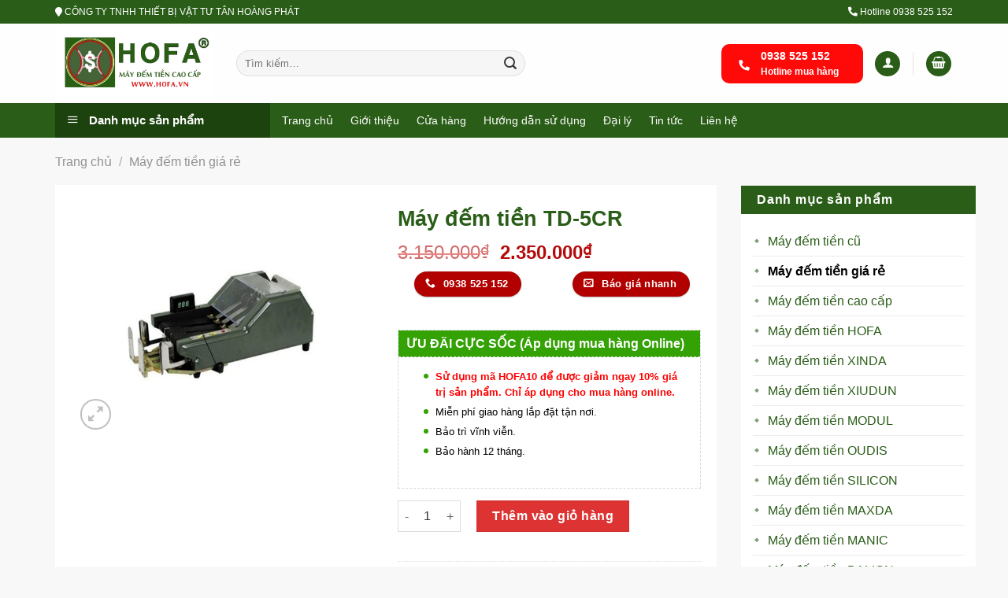

--- FILE ---
content_type: text/html; charset=UTF-8
request_url: https://hofa.vn/may-dem-tien-td-5cr
body_size: 41104
content:
<!DOCTYPE html>
<!--[if IE 9 ]> <html lang="vi" prefix="og: https://ogp.me/ns#" class="ie9 loading-site no-js"> <![endif]-->
<!--[if IE 8 ]> <html lang="vi" prefix="og: https://ogp.me/ns#" class="ie8 loading-site no-js"> <![endif]-->
<!--[if (gte IE 9)|!(IE)]><!--><html lang="vi" prefix="og: https://ogp.me/ns#" class="loading-site no-js"> <!--<![endif]-->
<head>
	<meta charset="UTF-8" />
	<link rel="profile" href="http://gmpg.org/xfn/11" />
	<link rel="pingback" href="https://hofa.vn/xmlrpc.php" />

	<script>(function(html){html.className = html.className.replace(/\bno-js\b/,'js')})(document.documentElement);</script>
<meta name="viewport" content="width=device-width, initial-scale=1, maximum-scale=1" />
<!-- Search Engine Optimization by Rank Math PRO - https://rankmath.com/ -->
<title>Máy đếm tiền TD-5CR - Máy đếm tiền Hofa</title>
<meta name="description" content="Chức Năng : - Đếm chuyên dụng. - Hiển thị hai mặt số. - Có máy hút bụi kèm theo. Chế Độ Bảo Hành: - Kiểm tra và bảo hành 01năm. - Có giấy chứng nhận xuất xứ"/>
<meta name="robots" content="follow, index, max-snippet:-1, max-video-preview:-1, max-image-preview:large"/>
<link rel="canonical" href="https://hofa.vn/may-dem-tien-td-5cr" />
<meta property="og:locale" content="vi_VN" />
<meta property="og:type" content="product" />
<meta property="og:title" content="Máy đếm tiền TD-5CR - Máy đếm tiền Hofa" />
<meta property="og:description" content="Chức Năng : - Đếm chuyên dụng. - Hiển thị hai mặt số. - Có máy hút bụi kèm theo. Chế Độ Bảo Hành: - Kiểm tra và bảo hành 01năm. - Có giấy chứng nhận xuất xứ" />
<meta property="og:url" content="https://hofa.vn/may-dem-tien-td-5cr" />
<meta property="og:site_name" content="Máy đếm tiền Hofa" />
<meta property="og:updated_time" content="2020-04-24T01:09:59+07:00" />
<meta property="fb:admins" content="100003032722275, 100000306179122" />
<meta property="og:image" content="https://hofa.vn/wp-content/uploads/2017/09/may-dem-tien-td-5cr-1-e1587691165991.jpg" />
<meta property="og:image:secure_url" content="https://hofa.vn/wp-content/uploads/2017/09/may-dem-tien-td-5cr-1-e1587691165991.jpg" />
<meta property="og:image:width" content="498" />
<meta property="og:image:height" content="396" />
<meta property="og:image:alt" content="Máy đếm tiền TD 5CR" />
<meta property="og:image:type" content="image/jpeg" />
<meta property="product:price:amount" content="2350000" />
<meta property="product:price:currency" content="VND" />
<meta property="product:availability" content="instock" />
<meta name="twitter:card" content="summary_large_image" />
<meta name="twitter:title" content="Máy đếm tiền TD-5CR - Máy đếm tiền Hofa" />
<meta name="twitter:description" content="Chức Năng : - Đếm chuyên dụng. - Hiển thị hai mặt số. - Có máy hút bụi kèm theo. Chế Độ Bảo Hành: - Kiểm tra và bảo hành 01năm. - Có giấy chứng nhận xuất xứ" />
<meta name="twitter:image" content="https://hofa.vn/wp-content/uploads/2017/09/may-dem-tien-td-5cr-1-e1587691165991.jpg" />
<meta name="twitter:label1" content="Price" />
<meta name="twitter:data1" content="2.350.000&#8363;" />
<meta name="twitter:label2" content="Availability" />
<meta name="twitter:data2" content="In stock" />
<script type="application/ld+json" class="rank-math-schema-pro">{"@context":"https://schema.org","@graph":[{"@type":"Place","@id":"https://hofa.vn/#place","geo":{"@type":"GeoCoordinates","latitude":"10.798798562365674","longitude":" 106.65720551878003"},"hasMap":"https://www.google.com/maps/search/?api=1&amp;query=10.798798562365674, 106.65720551878003","address":{"@type":"PostalAddress","streetAddress":"99D Nguy\u1ec5n Th\u00e1i B\u00ecnh,","addressLocality":"Ph\u01b0\u1eddng 4, Qu\u1eadn T\u00e2n B\u00ecnh","addressRegion":"Th\u00e0nh ph\u1ed1 H\u1ed3 Ch\u00ed Minh","postalCode":"70000","addressCountry":"VN"}},{"@type":"Organization","@id":"https://hofa.vn/#organization","name":"M\u00e1y \u0111\u1ebfm ti\u1ec1n Hofa","url":"https://hofa.vn","sameAs":["https://www.facebook.com/maydemtienhofavietnam","https://www.linkedin.com/pulse/t%C3%A2n-ho%C3%A0ng-ph%C3%A1t-ph%C3%A2n-ph%E1%BB%91i-m%C3%A1y-%C4%91%E1%BA%BFm-ti%E1%BB%81n-chuy%C3%AAn-nghi%E1%BB%87p-nguyen-van-chien","https://www.pinterest.com/mxinda/","https://xinda.com.vn","https://baodanang.vn/can-biet/202310/may-dem-tien-da-nang-top-4-thuong-hieu-uy-tin-xinda-hofa-xiudun-oudis-3958961"],"email":"xindamaydemtien@gmail.com","address":{"@type":"PostalAddress","streetAddress":"99D Nguy\u1ec5n Th\u00e1i B\u00ecnh,","addressLocality":"Ph\u01b0\u1eddng 4, Qu\u1eadn T\u00e2n B\u00ecnh","addressRegion":"Th\u00e0nh ph\u1ed1 H\u1ed3 Ch\u00ed Minh","postalCode":"70000","addressCountry":"VN"},"logo":{"@type":"ImageObject","@id":"https://hofa.vn/#logo","url":"https://hofa.vn/wp-content/uploads/2020/06/logo-1.jpg","contentUrl":"https://hofa.vn/wp-content/uploads/2020/06/logo-1.jpg","caption":"M\u00e1y \u0111\u1ebfm ti\u1ec1n Hofa","inLanguage":"vi","width":"1456","height":"677"},"contactPoint":[{"@type":"ContactPoint","telephone":"0909 255 557","contactType":"customer support"}],"location":{"@id":"https://hofa.vn/#place"}},{"@type":"WebSite","@id":"https://hofa.vn/#website","url":"https://hofa.vn","name":"M\u00e1y \u0111\u1ebfm ti\u1ec1n Hofa","alternateName":"Ph\u00e2n ph\u1ed1i m\u00e1y \u0111\u1ebfm ti\u1ec1n ch\u00ednh h\u00e3ng","publisher":{"@id":"https://hofa.vn/#organization"},"inLanguage":"vi"},{"@type":"ImageObject","@id":"https://hofa.vn/wp-content/uploads/2017/09/may-dem-tien-td-5cr-1-e1587691165991.jpg","url":"https://hofa.vn/wp-content/uploads/2017/09/may-dem-tien-td-5cr-1-e1587691165991.jpg","width":"498","height":"396","caption":"M\u00e1y \u0111\u1ebfm ti\u1ec1n TD 5CR","inLanguage":"vi"},{"@type":"BreadcrumbList","@id":"https://hofa.vn/may-dem-tien-td-5cr#breadcrumb","itemListElement":[{"@type":"ListItem","position":"1","item":{"@id":"https://hofa.vn","name":"Hofa"}},{"@type":"ListItem","position":"2","item":{"@id":"https://hofa.vn/san-pham/may-dem-tien-gia-re","name":"M\u00e1y \u0111\u1ebfm ti\u1ec1n gi\u00e1 r\u1ebb"}},{"@type":"ListItem","position":"3","item":{"@id":"https://hofa.vn/may-dem-tien-td-5cr","name":"M\u00e1y \u0111\u1ebfm ti\u1ec1n TD-5CR"}}]},{"@type":"ItemPage","@id":"https://hofa.vn/may-dem-tien-td-5cr#webpage","url":"https://hofa.vn/may-dem-tien-td-5cr","name":"M\u00e1y \u0111\u1ebfm ti\u1ec1n TD-5CR - M\u00e1y \u0111\u1ebfm ti\u1ec1n Hofa","datePublished":"2017-09-08T10:14:13+07:00","dateModified":"2020-04-24T01:09:59+07:00","isPartOf":{"@id":"https://hofa.vn/#website"},"primaryImageOfPage":{"@id":"https://hofa.vn/wp-content/uploads/2017/09/may-dem-tien-td-5cr-1-e1587691165991.jpg"},"inLanguage":"vi","breadcrumb":{"@id":"https://hofa.vn/may-dem-tien-td-5cr#breadcrumb"}},{"@type":"Product","name":"M\u00e1y \u0111\u1ebfm ti\u1ec1n TD-5CR - M\u00e1y \u0111\u1ebfm ti\u1ec1n Hofa","description":"Ch\u1ee9c N\u0103ng : - \u0110\u1ebfm chuy\u00ean d\u1ee5ng. - Hi\u1ec3n th\u1ecb hai m\u1eb7t s\u1ed1. - C\u00f3 m\u00e1y h\u00fat b\u1ee5i k\u00e8m theo. Ch\u1ebf \u0110\u1ed9 B\u1ea3o H\u00e0nh: - Ki\u1ec3m tra v\u00e0 b\u1ea3o h\u00e0nh 01n\u0103m. - C\u00f3 gi\u1ea5y ch\u1ee9ng nh\u1eadn xu\u1ea5t x\u1ee9 h\u00e0ng ho\u00e1. Ph\u1ea1m vi b\u1ea3o h\u00e0nh: - Kh\u00f4ng b\u1ea3o h\u00e0nh trong c\u00e1c tr\u01b0\u1eddng h\u1ee3p sau: V\u1ee1 m\u00e1y do ch\u1ee7 quan, thi\u00ean tai, m\u00e1y \u0111\u00e3 \u0111\u01b0\u1ee3c m\u1edf v\u00e0 s\u1eeda ch\u1eefa \u1edf nh\u1eefng n\u01a1i kh\u00f4ng thu\u1ed9c h\u1ec7 th\u1ed1ng b\u1ea3o h\u00e0nh c\u1ee7a C\u00f4ng ty. Th\u00f4ng Tin S\u1ea3n Ph\u1ea9m: M\u00e1y \u0111\u1ebfm ki\u1ec3u n\u1eb1m \u0111\u01b0\u1ee3c ra \u0111\u1eddi trong th\u1eddi \u0111i\u1ec3m ch\u00fang ta s\u1eed d\u1ee5ng ti\u1ec1n gi\u1ea5y (Cottong) th\u00ec lo\u1ea1i m\u00e1y n\u00e0y r\u1ea5t \u0111\u01b0\u1ee3c th\u1ecbnh h\u00e0nh b\u1edfi n\u00f3 ph\u00f9 h\u1ee3p v\u1edbi lo\u1ea1i ti\u1ec1n gi\u1ea5y. Nh\u1ea5t l\u00e0 lo\u1ea1i m\u00e1y TD \u2013 5CR v\u00e0 Korus \u2013 05 chi\u1ebfm t\u1edbi 100% Ng\u00e2n H\u00e0ng c\u1ee7a Vi\u1ec7t Nam s\u1eed d\u1ee5ng. B\u1edfi tu\u1ed5i th\u1ecd c\u1ee7a n\u00f3 r\u1ea5t cao. Nh\u01b0ng khi ti\u1ec1n Polymer ra \u0111\u1eddi th\u00ec n\u00f3 \u0111\u00e3 \u0111\u01b0\u1ee3c c\u1ea3i ti\u1ebfn \u0111\u1eb9p h\u01a1n, ph\u00f9 h\u1ee3p v\u1edbi lo\u1ea1i ti\u1ec1n m\u1edbi. \u0110\u1eb7c bi\u1ec7t c\u00f3 lo\u1ea1i m\u00e1y \u0111\u00e3 ph\u00e1t hi\u1ec7n \u0111\u01b0\u1ee3c ti\u1ec1n si\u00eau gi\u1ea3, ti\u1ec1n l\u1eabn lo\u1ea1i trong khi \u0111\u1ebfm (T\u00ednh n\u0103ng n\u00e0y ch\u1ec9 c\u00f3 \u1edf Korus \u2013 03). T\u1ea1i sao lo\u1ea1i m\u00e1y d\u00e0i v\u1eabn \u0111\u01b0\u1ee3c \u01b0a chu\u00f4ng t\u1ea1i Vi\u1ec7t Nam? B\u1edfi v\u00ec \u0111\u00e2y l\u00e0 th \u00f3i quen m\u00e0 ng\u01b0\u1eddi Vi\u1ec7t Nam ch\u00fang ta \u0111 \u00e3 s\u1eed d\u1ee5ng t\u1eeb tr\u01b0\u1edbc t\u1edbi nay . N\u00f3 c\u00f3 h\u1ec7 th\u1ed1ng b\u0103ng t\u1ea3i tr\u1ea3i d\u00e0i \u0111\u1ec3 c\u00f3 th\u1ec3 d\u00f9ng b\u1eb1ng m\u1eaft c\u1ea3m \u1ee9ng ph\u00e1t hi\u1ec7n ti\u1ec1n kh\u00f4ng \u0111\u1ee7 ti\u00eau chu\u1ea9n l\u01b0u th\u00f4ng nh\u01b0 r\u00e1ch , m\u1ea5t g\u00f3c, m\u1edd do b\u1ea9n v v. . .M\u1ed9t \u0111i\u1ec1u n\u1eefa khi\u1ebfn gi\u1edbi ng\u00e2n h\u00e0ng v\u1eabn s\u1eed d\u1ee5ng v\u00e0 \u01b0a th\u00edch lo\u1ea1i m\u00e1y n\u00e0y l\u00e0 v\u00ec nh\u00e0 s\u1ea3n xu\u1ea5t \u0111\u00e3 c\u1ea3i ti\u1ebfn cho m\u1eabu m\u00e3 ng\u00e0y c\u00e0ng \u0111\u1eb9p , g\u1ecdn, kh\u00f4ng c\u00f3 \u0111\u1ed9 \u1ed3n v\u00e0 kh \u00f4ng m\u1ea5t \u0111i t\u00ednh n\u0103ng m\u00e0 ng\u01b0\u1eddi Vi\u1ec7t Nam \u01b0a th\u00edch .","category":"M\u00e1y \u0111\u1ebfm ti\u1ec1n gi\u00e1 r\u1ebb","mainEntityOfPage":{"@id":"https://hofa.vn/may-dem-tien-td-5cr#webpage"},"image":[{"@type":"ImageObject","url":"https://hofa.vn/wp-content/uploads/2017/09/may-dem-tien-td-5cr-1-e1587691165991.jpg","height":"396","width":"498"}],"offers":{"@type":"Offer","price":"2350000","priceCurrency":"VND","priceValidUntil":"2027-12-31","availability":"https://schema.org/InStock","itemCondition":"NewCondition","url":"https://hofa.vn/may-dem-tien-td-5cr","seller":{"@type":"Organization","@id":"https://hofa.vn/","name":"M\u00e1y \u0111\u1ebfm ti\u1ec1n Hofa","url":"https://hofa.vn","logo":"https://hofa.vn/wp-content/uploads/2020/06/logo-1.jpg"}},"@id":"https://hofa.vn/may-dem-tien-td-5cr#richSnippet"}]}</script>
<!-- /Rank Math WordPress SEO plugin -->

<link rel='dns-prefetch' href='//fonts.googleapis.com' />
<link rel='stylesheet' id='font-awesome-css' href='https://hofa.vn/wp-content/plugins/ot-flatsome-vertical-menu/libs/menu-icons/vendor/codeinwp/icon-picker/css/types/font-awesome.min.css?ver=4.7.0' type='text/css' media='all' />
<link rel='stylesheet' id='menu-icons-extra-css' href='https://hofa.vn/wp-content/plugins/ot-flatsome-vertical-menu/libs/menu-icons/css/extra.min.css?ver=0.12.2' type='text/css' media='all' />
<style id='wp-block-library-inline-css' type='text/css'>
:root{--wp-admin-theme-color:#007cba;--wp-admin-theme-color--rgb:0,124,186;--wp-admin-theme-color-darker-10:#006ba1;--wp-admin-theme-color-darker-10--rgb:0,107,161;--wp-admin-theme-color-darker-20:#005a87;--wp-admin-theme-color-darker-20--rgb:0,90,135;--wp-admin-border-width-focus:2px;--wp-block-synced-color:#7a00df;--wp-block-synced-color--rgb:122,0,223}@media (min-resolution:192dpi){:root{--wp-admin-border-width-focus:1.5px}}.wp-element-button{cursor:pointer}:root{--wp--preset--font-size--normal:16px;--wp--preset--font-size--huge:42px}:root .has-very-light-gray-background-color{background-color:#eee}:root .has-very-dark-gray-background-color{background-color:#313131}:root .has-very-light-gray-color{color:#eee}:root .has-very-dark-gray-color{color:#313131}:root .has-vivid-green-cyan-to-vivid-cyan-blue-gradient-background{background:linear-gradient(135deg,#00d084,#0693e3)}:root .has-purple-crush-gradient-background{background:linear-gradient(135deg,#34e2e4,#4721fb 50%,#ab1dfe)}:root .has-hazy-dawn-gradient-background{background:linear-gradient(135deg,#faaca8,#dad0ec)}:root .has-subdued-olive-gradient-background{background:linear-gradient(135deg,#fafae1,#67a671)}:root .has-atomic-cream-gradient-background{background:linear-gradient(135deg,#fdd79a,#004a59)}:root .has-nightshade-gradient-background{background:linear-gradient(135deg,#330968,#31cdcf)}:root .has-midnight-gradient-background{background:linear-gradient(135deg,#020381,#2874fc)}.has-regular-font-size{font-size:1em}.has-larger-font-size{font-size:2.625em}.has-normal-font-size{font-size:var(--wp--preset--font-size--normal)}.has-huge-font-size{font-size:var(--wp--preset--font-size--huge)}.has-text-align-center{text-align:center}.has-text-align-left{text-align:left}.has-text-align-right{text-align:right}#end-resizable-editor-section{display:none}.aligncenter{clear:both}.items-justified-left{justify-content:flex-start}.items-justified-center{justify-content:center}.items-justified-right{justify-content:flex-end}.items-justified-space-between{justify-content:space-between}.screen-reader-text{clip:rect(1px,1px,1px,1px);word-wrap:normal!important;border:0;-webkit-clip-path:inset(50%);clip-path:inset(50%);height:1px;margin:-1px;overflow:hidden;padding:0;position:absolute;width:1px}.screen-reader-text:focus{clip:auto!important;background-color:#ddd;-webkit-clip-path:none;clip-path:none;color:#444;display:block;font-size:1em;height:auto;left:5px;line-height:normal;padding:15px 23px 14px;text-decoration:none;top:5px;width:auto;z-index:100000}html :where(.has-border-color){border-style:solid}html :where([style*=border-top-color]){border-top-style:solid}html :where([style*=border-right-color]){border-right-style:solid}html :where([style*=border-bottom-color]){border-bottom-style:solid}html :where([style*=border-left-color]){border-left-style:solid}html :where([style*=border-width]){border-style:solid}html :where([style*=border-top-width]){border-top-style:solid}html :where([style*=border-right-width]){border-right-style:solid}html :where([style*=border-bottom-width]){border-bottom-style:solid}html :where([style*=border-left-width]){border-left-style:solid}html :where(img[class*=wp-image-]){height:auto;max-width:100%}:where(figure){margin:0 0 1em}html :where(.is-position-sticky){--wp-admin--admin-bar--position-offset:var(--wp-admin--admin-bar--height,0px)}@media screen and (max-width:600px){html :where(.is-position-sticky){--wp-admin--admin-bar--position-offset:0px}}
</style>
<style id='classic-theme-styles-inline-css' type='text/css'>
/*! This file is auto-generated */
.wp-block-button__link{color:#fff;background-color:#32373c;border-radius:9999px;box-shadow:none;text-decoration:none;padding:calc(.667em + 2px) calc(1.333em + 2px);font-size:1.125em}.wp-block-file__button{background:#32373c;color:#fff;text-decoration:none}
</style>
<link rel='stylesheet' id='contact-form-7-css' href='https://hofa.vn/wp-content/plugins/contact-form-7/includes/css/styles.css?ver=5.9.5' type='text/css' media='all' />
<link rel='stylesheet' id='ot-vertical-menu-css-css' href='https://hofa.vn/wp-content/plugins/ot-flatsome-vertical-menu/assets/css/style.css?ver=1.2.3' type='text/css' media='all' />
<link rel='stylesheet' id='photoswipe-css' href='https://hofa.vn/wp-content/plugins/woocommerce/assets/css/photoswipe/photoswipe.min.css?ver=8.7.2' type='text/css' media='all' />
<link rel='stylesheet' id='photoswipe-default-skin-css' href='https://hofa.vn/wp-content/plugins/woocommerce/assets/css/photoswipe/default-skin/default-skin.min.css?ver=8.7.2' type='text/css' media='all' />
<style id='woocommerce-inline-inline-css' type='text/css'>
.woocommerce form .form-row .required { visibility: visible; }
</style>
<link rel='stylesheet' id='wpdiscuz-frontend-css-css' href='https://hofa.vn/wp-content/plugins/wpdiscuz/themes/default/style.css?ver=7.6.45' type='text/css' media='all' />
<style id='wpdiscuz-frontend-css-inline-css' type='text/css'>
 #wpdcom .wpd-blog-administrator .wpd-comment-label{color:#ffffff;background-color:#00B38F;border:none}#wpdcom .wpd-blog-administrator .wpd-comment-author, #wpdcom .wpd-blog-administrator .wpd-comment-author a{color:#00B38F}#wpdcom.wpd-layout-1 .wpd-comment .wpd-blog-administrator .wpd-avatar img{border-color:#00B38F}#wpdcom.wpd-layout-2 .wpd-comment.wpd-reply .wpd-comment-wrap.wpd-blog-administrator{border-left:3px solid #00B38F}#wpdcom.wpd-layout-2 .wpd-comment .wpd-blog-administrator .wpd-avatar img{border-bottom-color:#00B38F}#wpdcom.wpd-layout-3 .wpd-blog-administrator .wpd-comment-subheader{border-top:1px dashed #00B38F}#wpdcom.wpd-layout-3 .wpd-reply .wpd-blog-administrator .wpd-comment-right{border-left:1px solid #00B38F}#wpdcom .wpd-blog-editor .wpd-comment-label{color:#ffffff;background-color:#00B38F;border:none}#wpdcom .wpd-blog-editor .wpd-comment-author, #wpdcom .wpd-blog-editor .wpd-comment-author a{color:#00B38F}#wpdcom.wpd-layout-1 .wpd-comment .wpd-blog-editor .wpd-avatar img{border-color:#00B38F}#wpdcom.wpd-layout-2 .wpd-comment.wpd-reply .wpd-comment-wrap.wpd-blog-editor{border-left:3px solid #00B38F}#wpdcom.wpd-layout-2 .wpd-comment .wpd-blog-editor .wpd-avatar img{border-bottom-color:#00B38F}#wpdcom.wpd-layout-3 .wpd-blog-editor .wpd-comment-subheader{border-top:1px dashed #00B38F}#wpdcom.wpd-layout-3 .wpd-reply .wpd-blog-editor .wpd-comment-right{border-left:1px solid #00B38F}#wpdcom .wpd-blog-author .wpd-comment-label{color:#ffffff;background-color:#00B38F;border:none}#wpdcom .wpd-blog-author .wpd-comment-author, #wpdcom .wpd-blog-author .wpd-comment-author a{color:#00B38F}#wpdcom.wpd-layout-1 .wpd-comment .wpd-blog-author .wpd-avatar img{border-color:#00B38F}#wpdcom.wpd-layout-2 .wpd-comment .wpd-blog-author .wpd-avatar img{border-bottom-color:#00B38F}#wpdcom.wpd-layout-3 .wpd-blog-author .wpd-comment-subheader{border-top:1px dashed #00B38F}#wpdcom.wpd-layout-3 .wpd-reply .wpd-blog-author .wpd-comment-right{border-left:1px solid #00B38F}#wpdcom .wpd-blog-contributor .wpd-comment-label{color:#ffffff;background-color:#00B38F;border:none}#wpdcom .wpd-blog-contributor .wpd-comment-author, #wpdcom .wpd-blog-contributor .wpd-comment-author a{color:#00B38F}#wpdcom.wpd-layout-1 .wpd-comment .wpd-blog-contributor .wpd-avatar img{border-color:#00B38F}#wpdcom.wpd-layout-2 .wpd-comment .wpd-blog-contributor .wpd-avatar img{border-bottom-color:#00B38F}#wpdcom.wpd-layout-3 .wpd-blog-contributor .wpd-comment-subheader{border-top:1px dashed #00B38F}#wpdcom.wpd-layout-3 .wpd-reply .wpd-blog-contributor .wpd-comment-right{border-left:1px solid #00B38F}#wpdcom .wpd-blog-subscriber .wpd-comment-label{color:#ffffff;background-color:#00B38F;border:none}#wpdcom .wpd-blog-subscriber .wpd-comment-author, #wpdcom .wpd-blog-subscriber .wpd-comment-author a{color:#00B38F}#wpdcom.wpd-layout-2 .wpd-comment .wpd-blog-subscriber .wpd-avatar img{border-bottom-color:#00B38F}#wpdcom.wpd-layout-3 .wpd-blog-subscriber .wpd-comment-subheader{border-top:1px dashed #00B38F}#wpdcom .wpd-blog-customer .wpd-comment-label{color:#ffffff;background-color:#00B38F;border:none}#wpdcom .wpd-blog-customer .wpd-comment-author, #wpdcom .wpd-blog-customer .wpd-comment-author a{color:#00B38F}#wpdcom.wpd-layout-1 .wpd-comment .wpd-blog-customer .wpd-avatar img{border-color:#00B38F}#wpdcom.wpd-layout-2 .wpd-comment .wpd-blog-customer .wpd-avatar img{border-bottom-color:#00B38F}#wpdcom.wpd-layout-3 .wpd-blog-customer .wpd-comment-subheader{border-top:1px dashed #00B38F}#wpdcom.wpd-layout-3 .wpd-reply .wpd-blog-customer .wpd-comment-right{border-left:1px solid #00B38F}#wpdcom .wpd-blog-shop_manager .wpd-comment-label{color:#ffffff;background-color:#00B38F;border:none}#wpdcom .wpd-blog-shop_manager .wpd-comment-author, #wpdcom .wpd-blog-shop_manager .wpd-comment-author a{color:#00B38F}#wpdcom.wpd-layout-1 .wpd-comment .wpd-blog-shop_manager .wpd-avatar img{border-color:#00B38F}#wpdcom.wpd-layout-2 .wpd-comment .wpd-blog-shop_manager .wpd-avatar img{border-bottom-color:#00B38F}#wpdcom.wpd-layout-3 .wpd-blog-shop_manager .wpd-comment-subheader{border-top:1px dashed #00B38F}#wpdcom.wpd-layout-3 .wpd-reply .wpd-blog-shop_manager .wpd-comment-right{border-left:1px solid #00B38F}#wpdcom .wpd-blog-post_author .wpd-comment-label{color:#ffffff;background-color:#00B38F;border:none}#wpdcom .wpd-blog-post_author .wpd-comment-author, #wpdcom .wpd-blog-post_author .wpd-comment-author a{color:#00B38F}#wpdcom .wpd-blog-post_author .wpd-avatar img{border-color:#00B38F}#wpdcom.wpd-layout-1 .wpd-comment .wpd-blog-post_author .wpd-avatar img{border-color:#00B38F}#wpdcom.wpd-layout-2 .wpd-comment.wpd-reply .wpd-comment-wrap.wpd-blog-post_author{border-left:3px solid #00B38F}#wpdcom.wpd-layout-2 .wpd-comment .wpd-blog-post_author .wpd-avatar img{border-bottom-color:#00B38F}#wpdcom.wpd-layout-3 .wpd-blog-post_author .wpd-comment-subheader{border-top:1px dashed #00B38F}#wpdcom.wpd-layout-3 .wpd-reply .wpd-blog-post_author .wpd-comment-right{border-left:1px solid #00B38F}#wpdcom .wpd-blog-guest .wpd-comment-label{color:#ffffff;background-color:#00B38F;border:none}#wpdcom .wpd-blog-guest .wpd-comment-author, #wpdcom .wpd-blog-guest .wpd-comment-author a{color:#00B38F}#wpdcom.wpd-layout-3 .wpd-blog-guest .wpd-comment-subheader{border-top:1px dashed #00B38F}#comments, #respond, .comments-area, #wpdcom{}#wpdcom .ql-editor > *{color:#777777}#wpdcom .ql-editor::before{}#wpdcom .ql-toolbar{border:1px solid #DDDDDD;border-top:none}#wpdcom .ql-container{border:1px solid #DDDDDD;border-bottom:none}#wpdcom .wpd-form-row .wpdiscuz-item input[type="text"], #wpdcom .wpd-form-row .wpdiscuz-item input[type="email"], #wpdcom .wpd-form-row .wpdiscuz-item input[type="url"], #wpdcom .wpd-form-row .wpdiscuz-item input[type="color"], #wpdcom .wpd-form-row .wpdiscuz-item input[type="date"], #wpdcom .wpd-form-row .wpdiscuz-item input[type="datetime"], #wpdcom .wpd-form-row .wpdiscuz-item input[type="datetime-local"], #wpdcom .wpd-form-row .wpdiscuz-item input[type="month"], #wpdcom .wpd-form-row .wpdiscuz-item input[type="number"], #wpdcom .wpd-form-row .wpdiscuz-item input[type="time"], #wpdcom textarea, #wpdcom select{border:1px solid #DDDDDD;color:#777777}#wpdcom .wpd-form-row .wpdiscuz-item textarea{border:1px solid #DDDDDD}#wpdcom input::placeholder, #wpdcom textarea::placeholder, #wpdcom input::-moz-placeholder, #wpdcom textarea::-webkit-input-placeholder{}#wpdcom .wpd-comment-text{color:#777777}#wpdcom .wpd-thread-head .wpd-thread-info{border-bottom:2px solid #00B38F}#wpdcom .wpd-thread-head .wpd-thread-info.wpd-reviews-tab svg{fill:#00B38F}#wpdcom .wpd-thread-head .wpdiscuz-user-settings{border-bottom:2px solid #00B38F}#wpdcom .wpd-thread-head .wpdiscuz-user-settings:hover{color:#00B38F}#wpdcom .wpd-comment .wpd-follow-link:hover{color:#00B38F}#wpdcom .wpd-comment-status .wpd-sticky{color:#00B38F}#wpdcom .wpd-thread-filter .wpdf-active{color:#00B38F;border-bottom-color:#00B38F}#wpdcom .wpd-comment-info-bar{border:1px dashed #33c3a6;background:#e6f8f4}#wpdcom .wpd-comment-info-bar .wpd-current-view i{color:#00B38F}#wpdcom .wpd-filter-view-all:hover{background:#00B38F}#wpdcom .wpdiscuz-item .wpdiscuz-rating > label{color:#DDDDDD}#wpdcom .wpdiscuz-item .wpdiscuz-rating:not(:checked) > label:hover, .wpdiscuz-rating:not(:checked) > label:hover ~ label{}#wpdcom .wpdiscuz-item .wpdiscuz-rating > input ~ label:hover, #wpdcom .wpdiscuz-item .wpdiscuz-rating > input:not(:checked) ~ label:hover ~ label, #wpdcom .wpdiscuz-item .wpdiscuz-rating > input:not(:checked) ~ label:hover ~ label{color:#FFED85}#wpdcom .wpdiscuz-item .wpdiscuz-rating > input:checked ~ label:hover, #wpdcom .wpdiscuz-item .wpdiscuz-rating > input:checked ~ label:hover, #wpdcom .wpdiscuz-item .wpdiscuz-rating > label:hover ~ input:checked ~ label, #wpdcom .wpdiscuz-item .wpdiscuz-rating > input:checked + label:hover ~ label, #wpdcom .wpdiscuz-item .wpdiscuz-rating > input:checked ~ label:hover ~ label, .wpd-custom-field .wcf-active-star, #wpdcom .wpdiscuz-item .wpdiscuz-rating > input:checked ~ label{color:#FFD700}#wpd-post-rating .wpd-rating-wrap .wpd-rating-stars svg .wpd-star{fill:#DDDDDD}#wpd-post-rating .wpd-rating-wrap .wpd-rating-stars svg .wpd-active{fill:#FFD700}#wpd-post-rating .wpd-rating-wrap .wpd-rate-starts svg .wpd-star{fill:#DDDDDD}#wpd-post-rating .wpd-rating-wrap .wpd-rate-starts:hover svg .wpd-star{fill:#FFED85}#wpd-post-rating.wpd-not-rated .wpd-rating-wrap .wpd-rate-starts svg:hover ~ svg .wpd-star{fill:#DDDDDD}.wpdiscuz-post-rating-wrap .wpd-rating .wpd-rating-wrap .wpd-rating-stars svg .wpd-star{fill:#DDDDDD}.wpdiscuz-post-rating-wrap .wpd-rating .wpd-rating-wrap .wpd-rating-stars svg .wpd-active{fill:#FFD700}#wpdcom .wpd-comment .wpd-follow-active{color:#ff7a00}#wpdcom .page-numbers{color:#555;border:#555 1px solid}#wpdcom span.current{background:#555}#wpdcom.wpd-layout-1 .wpd-new-loaded-comment > .wpd-comment-wrap > .wpd-comment-right{background:#FFFAD6}#wpdcom.wpd-layout-2 .wpd-new-loaded-comment.wpd-comment > .wpd-comment-wrap > .wpd-comment-right{background:#FFFAD6}#wpdcom.wpd-layout-2 .wpd-new-loaded-comment.wpd-comment.wpd-reply > .wpd-comment-wrap > .wpd-comment-right{background:transparent}#wpdcom.wpd-layout-2 .wpd-new-loaded-comment.wpd-comment.wpd-reply > .wpd-comment-wrap{background:#FFFAD6}#wpdcom.wpd-layout-3 .wpd-new-loaded-comment.wpd-comment > .wpd-comment-wrap > .wpd-comment-right{background:#FFFAD6}#wpdcom .wpd-follow:hover i, #wpdcom .wpd-unfollow:hover i, #wpdcom .wpd-comment .wpd-follow-active:hover i{color:#00B38F}#wpdcom .wpdiscuz-readmore{cursor:pointer;color:#00B38F}.wpd-custom-field .wcf-pasiv-star, #wpcomm .wpdiscuz-item .wpdiscuz-rating > label{color:#DDDDDD}.wpd-wrapper .wpd-list-item.wpd-active{border-top:3px solid #00B38F}#wpdcom.wpd-layout-2 .wpd-comment.wpd-reply.wpd-unapproved-comment .wpd-comment-wrap{border-left:3px solid #FFFAD6}#wpdcom.wpd-layout-3 .wpd-comment.wpd-reply.wpd-unapproved-comment .wpd-comment-right{border-left:1px solid #FFFAD6}#wpdcom .wpd-prim-button{background-color:#07B290;color:#FFFFFF}#wpdcom .wpd_label__check i.wpdicon-on{color:#07B290;border:1px solid #83d9c8}#wpd-bubble-wrapper #wpd-bubble-all-comments-count{color:#1DB99A}#wpd-bubble-wrapper > div{background-color:#1DB99A}#wpd-bubble-wrapper > #wpd-bubble #wpd-bubble-add-message{background-color:#1DB99A}#wpd-bubble-wrapper > #wpd-bubble #wpd-bubble-add-message::before{border-left-color:#1DB99A;border-right-color:#1DB99A}#wpd-bubble-wrapper.wpd-right-corner > #wpd-bubble #wpd-bubble-add-message::before{border-left-color:#1DB99A;border-right-color:#1DB99A}.wpd-inline-icon-wrapper path.wpd-inline-icon-first{fill:#1DB99A}.wpd-inline-icon-count{background-color:#1DB99A}.wpd-inline-icon-count::before{border-right-color:#1DB99A}.wpd-inline-form-wrapper::before{border-bottom-color:#1DB99A}.wpd-inline-form-question{background-color:#1DB99A}.wpd-inline-form{background-color:#1DB99A}.wpd-last-inline-comments-wrapper{border-color:#1DB99A}.wpd-last-inline-comments-wrapper::before{border-bottom-color:#1DB99A}.wpd-last-inline-comments-wrapper .wpd-view-all-inline-comments{background:#1DB99A}.wpd-last-inline-comments-wrapper .wpd-view-all-inline-comments:hover,.wpd-last-inline-comments-wrapper .wpd-view-all-inline-comments:active,.wpd-last-inline-comments-wrapper .wpd-view-all-inline-comments:focus{background-color:#1DB99A}#wpdcom .ql-snow .ql-tooltip[data-mode="link"]::before{content:"Nhập link:"}#wpdcom .ql-snow .ql-tooltip.ql-editing a.ql-action::after{content:"Lưu"}.comments-area{width:auto}
</style>
<link rel='stylesheet' id='wpdiscuz-fa-css' href='https://hofa.vn/wp-content/plugins/wpdiscuz/assets/third-party/font-awesome-5.13.0/css/fa.min.css?ver=7.6.45' type='text/css' media='all' />
<link rel='stylesheet' id='wpdiscuz-combo-css-css' href='https://hofa.vn/wp-content/plugins/wpdiscuz/assets/css/wpdiscuz-combo.min.css?ver=6.3.7' type='text/css' media='all' />
<link rel='stylesheet' id='flatsome-main-css' href='https://hofa.vn/wp-content/themes/flatsome/assets/css/flatsome.css?ver=3.14.3' type='text/css' media='all' />
<style id='flatsome-main-inline-css' type='text/css'>
@font-face {
				font-family: "fl-icons";
				font-display: block;
				src: url(https://hofa.vn/wp-content/themes/flatsome/assets/css/icons/fl-icons.eot?v=3.14.3);
				src:
					url(https://hofa.vn/wp-content/themes/flatsome/assets/css/icons/fl-icons.eot#iefix?v=3.14.3) format("embedded-opentype"),
					url(https://hofa.vn/wp-content/themes/flatsome/assets/css/icons/fl-icons.woff2?v=3.14.3) format("woff2"),
					url(https://hofa.vn/wp-content/themes/flatsome/assets/css/icons/fl-icons.ttf?v=3.14.3) format("truetype"),
					url(https://hofa.vn/wp-content/themes/flatsome/assets/css/icons/fl-icons.woff?v=3.14.3) format("woff"),
					url(https://hofa.vn/wp-content/themes/flatsome/assets/css/icons/fl-icons.svg?v=3.14.3#fl-icons) format("svg");
			}
</style>
<link rel='stylesheet' id='flatsome-shop-css' href='https://hofa.vn/wp-content/themes/flatsome/assets/css/flatsome-shop.css?ver=3.14.3' type='text/css' media='all' />
<link rel='stylesheet' id='flatsome-style-css' href='https://hofa.vn/wp-content/themes/hofa/style.css?ver=3.0' type='text/css' media='all' />
<link rel='stylesheet' id='flatsome-googlefonts-css' href='//fonts.googleapis.com/css?family=Roboto%3Aregular%2Cregular%2Cregular%7C%7CDancing+Script%3Aregular%2C400&#038;display=swap&#038;ver=3.9' type='text/css' media='all' />
<link rel='stylesheet' id='jquery.contactus.css-css' href='https://hofa.vn/wp-content/plugins/ar-contactus/res/css/jquery.contactus.min.css?ver=1.6.3' type='text/css' media='all' />
<link rel='stylesheet' id='contactus.fa.css-css' href='https://use.fontawesome.com/releases/v5.8.1/css/all.css?ver=1.6.3' type='text/css' media='all' />
<script type='text/javascript' src='https://hofa.vn/wp-includes/js/jquery/jquery.min.js?ver=3.7.0' id='jquery-core-js'></script>
<script type='text/javascript' src='https://hofa.vn/wp-includes/js/jquery/jquery-migrate.min.js?ver=3.4.1' id='jquery-migrate-js'></script>
<script type='text/javascript' src='https://hofa.vn/wp-content/plugins/woocommerce/assets/js/jquery-blockui/jquery.blockUI.min.js?ver=2.7.0-wc.8.7.2' id='jquery-blockui-js' defer data-wp-strategy='defer'></script>
<script type='text/javascript' id='wc-add-to-cart-js-extra'>
/* <![CDATA[ */
var wc_add_to_cart_params = {"ajax_url":"\/wp-admin\/admin-ajax.php","wc_ajax_url":"\/?wc-ajax=%%endpoint%%","i18n_view_cart":"Xem gi\u1ecf h\u00e0ng","cart_url":"https:\/\/hofa.vn\/gio-hang","is_cart":"","cart_redirect_after_add":"yes"};
/* ]]> */
</script>
<script type='text/javascript' src='https://hofa.vn/wp-content/plugins/woocommerce/assets/js/frontend/add-to-cart.min.js?ver=8.7.2' id='wc-add-to-cart-js' defer data-wp-strategy='defer'></script>
<script type='text/javascript' src='https://hofa.vn/wp-content/plugins/woocommerce/assets/js/photoswipe/photoswipe.min.js?ver=4.1.1-wc.8.7.2' id='photoswipe-js' defer data-wp-strategy='defer'></script>
<script type='text/javascript' src='https://hofa.vn/wp-content/plugins/woocommerce/assets/js/photoswipe/photoswipe-ui-default.min.js?ver=4.1.1-wc.8.7.2' id='photoswipe-ui-default-js' defer data-wp-strategy='defer'></script>
<script type='text/javascript' id='wc-single-product-js-extra'>
/* <![CDATA[ */
var wc_single_product_params = {"i18n_required_rating_text":"Vui l\u00f2ng ch\u1ecdn m\u1ed9t m\u1ee9c \u0111\u00e1nh gi\u00e1","review_rating_required":"yes","flexslider":{"rtl":false,"animation":"slide","smoothHeight":true,"directionNav":false,"controlNav":"thumbnails","slideshow":false,"animationSpeed":500,"animationLoop":false,"allowOneSlide":false},"zoom_enabled":"","zoom_options":[],"photoswipe_enabled":"1","photoswipe_options":{"shareEl":false,"closeOnScroll":false,"history":false,"hideAnimationDuration":0,"showAnimationDuration":0},"flexslider_enabled":""};
/* ]]> */
</script>
<script type='text/javascript' src='https://hofa.vn/wp-content/plugins/woocommerce/assets/js/frontend/single-product.min.js?ver=8.7.2' id='wc-single-product-js' defer data-wp-strategy='defer'></script>
<script type='text/javascript' src='https://hofa.vn/wp-content/plugins/woocommerce/assets/js/js-cookie/js.cookie.min.js?ver=2.1.4-wc.8.7.2' id='js-cookie-js' defer data-wp-strategy='defer'></script>
<script type='text/javascript' id='woocommerce-js-extra'>
/* <![CDATA[ */
var woocommerce_params = {"ajax_url":"\/wp-admin\/admin-ajax.php","wc_ajax_url":"\/?wc-ajax=%%endpoint%%"};
/* ]]> */
</script>
<script type='text/javascript' src='https://hofa.vn/wp-content/plugins/woocommerce/assets/js/frontend/woocommerce.min.js?ver=8.7.2' id='woocommerce-js' defer data-wp-strategy='defer'></script>
<script type='text/javascript' src='https://hofa.vn/wp-content/plugins/ar-contactus/res/js/scripts.js?ver=1.6.3' id='jquery.contactus.scripts-js'></script>
<link rel="https://api.w.org/" href="https://hofa.vn/wp-json/" /><link rel="alternate" type="application/json" href="https://hofa.vn/wp-json/wp/v2/product/258" /><link rel="alternate" type="application/json+oembed" href="https://hofa.vn/wp-json/oembed/1.0/embed?url=https%3A%2F%2Fhofa.vn%2Fmay-dem-tien-td-5cr" />
<link rel="alternate" type="text/xml+oembed" href="https://hofa.vn/wp-json/oembed/1.0/embed?url=https%3A%2F%2Fhofa.vn%2Fmay-dem-tien-td-5cr&#038;format=xml" />
		<script>
			document.documentElement.className = document.documentElement.className.replace( 'no-js', 'js' );
		</script>
				<style>
			.no-js img.lazyload { display: none; }
			figure.wp-block-image img.lazyloading { min-width: 150px; }
							.lazyload, .lazyloading { opacity: 0; }
				.lazyloaded {
					opacity: 1;
					transition: opacity 400ms;
					transition-delay: 0ms;
				}
					</style>
				<script>
			( function() {
				window.onpageshow = function( event ) {
					// Defined window.wpforms means that a form exists on a page.
					// If so and back/forward button has been clicked,
					// force reload a page to prevent the submit button state stuck.
					if ( typeof window.wpforms !== 'undefined' && event.persisted ) {
						window.location.reload();
					}
				};
			}() );
		</script>
		<style>.bg{opacity: 0; transition: opacity 1s; -webkit-transition: opacity 1s;} .bg-loaded{opacity: 1;}</style><!--[if IE]><link rel="stylesheet" type="text/css" href="https://hofa.vn/wp-content/themes/flatsome/assets/css/ie-fallback.css"><script src="//cdnjs.cloudflare.com/ajax/libs/html5shiv/3.6.1/html5shiv.js"></script><script>var head = document.getElementsByTagName('head')[0],style = document.createElement('style');style.type = 'text/css';style.styleSheet.cssText = ':before,:after{content:none !important';head.appendChild(style);setTimeout(function(){head.removeChild(style);}, 0);</script><script src="https://hofa.vn/wp-content/themes/flatsome/assets/libs/ie-flexibility.js"></script><![endif]--><!-- Google Tag Manager -->
<script>(function(w,d,s,l,i){w[l]=w[l]||[];w[l].push({'gtm.start':
new Date().getTime(),event:'gtm.js'});var f=d.getElementsByTagName(s)[0],
j=d.createElement(s),dl=l!='dataLayer'?'&l='+l:'';j.async=true;j.src=
'https://www.googletagmanager.com/gtm.js?id='+i+dl;f.parentNode.insertBefore(j,f);
})(window,document,'script','dataLayer','GTM-KXD8QBG');</script>
<!-- End Google Tag Manager -->	<noscript><style>.woocommerce-product-gallery{ opacity: 1 !important; }</style></noscript>
	<link rel="icon" href="https://hofa.vn/wp-content/uploads/2020/04/cropped-favi-32x32.jpg" sizes="32x32" />
<link rel="icon" href="https://hofa.vn/wp-content/uploads/2020/04/cropped-favi-192x192.jpg" sizes="192x192" />
<link rel="apple-touch-icon" href="https://hofa.vn/wp-content/uploads/2020/04/cropped-favi-180x180.jpg" />
<meta name="msapplication-TileImage" content="https://hofa.vn/wp-content/uploads/2020/04/cropped-favi-270x270.jpg" />
<style>@font-face{font-family:icons;src:url(/wp-content/plugins/social-media-share-buttons/font/icons.eot);src:url(/wp-content/plugins/social-media-share-buttons/font/icons.eot#iefix) format("embedded-opentype"),url(/wp-content/plugins/social-media-share-buttons/font/icons.woff2) format("woff2"),url(/wp-content/plugins/social-media-share-buttons/font/icons.woff) format("woff"),url(/wp-content/plugins/social-media-share-buttons/font/icons.ttf) format("truetype"),url(/wp-content/plugins/social-media-share-buttons/font/icons.svg) format("svg");font-weight:400;font-style:normal}.social-share .icon span,.social-share .icon,.social-share .icon a,.social-share .icon a:hover,.social-share a{text-decoration:none}.social-share .fa{font-family:icons;font-style:normal}.social-share .fa-facebook:before{content:"\f09a";}.social-share .fa-twitter:before{content:"\f099";}.social-share .fa-linkedin:before{content:"\f0e1";}.social-share .fa-pinterest:before{content:"\f231";}.social-share .fa-whatsapp:before{content:"\f232";}.social-share .fa-mail:before{content:"\e800";}.social-share .sharetitle{display:inline-block;float:left;font-size:18px;font-weight:600;border-right:1px solid #dfdfdf;padding:0 20px 0 5px;margin:5px 20px 0 0;color:#555;vertical-align:middle;text-align:center}.social-share.inline{display:block;margin:10px 0}.social-share .icon,.social-share .icon a{color:#fff;width:auto;height:auto;text-align:center;vertical-align:middle;overflow:hidden;white-space:nowrap;transition:.3s}.social-share .icon{display:inline-block;padding:0;min-width:auto;margin:2px;cursor:pointer}.social-share .icon a{display:block;font-size:15px;padding:7px 15px;border-radius:3px;line-height:1.5;}.social-share p:empty,.social-share ul>li:before{display:none}.social-share ul{margin:0}.social-share .share-list{display:flex;width:100%;max-width:80%;padding:0;border-spacing:5px 0}.social-share .icon a:hover{transition:.3s}.social-share.flt{float:left;position:fixed;top:150px;left:5px}.social-share.hide{left:-999px;transition:.5s;opacity:0}.fixed .social-share.hide{left:5px;transition:.5s;opacity:1}.social-share.flt .icon{display:block;width:60px}.social-share.flt .icon a,.social-share.flt .icon a:hover{line-height:1.7;padding:10px;text-align:center}.social-share.flt .icon:hover{width:auto;transition:.3s}.social-share .icon svg{width:14px;height:20px}.social-share .icon.flt-bar{padding:0 10px}.social-share .icon.flt-bar:hover{padding:0 20px}.social-share .flt-bar-items{display:none}.social-share .flt-bar,.social-share .flt-bar .flt-bar-button{display:inline}.social-share .flt-bar ul{margin:0;padding:0}.social-share .flt-bar #share-toggle,.social-share .flt-bar #share-toggle:checked+div .float-list,.social-share .flt-bar .float-list{opacity:0;transition:.3s}.social-share .flt-bar #share-toggle:checked+div .float-list{transform:translateX(-150%);-webkit-transform:translateX(-150%);-ms-transform:translateX(-150%)}.social-share .flt-bar .share-toggle:after{display:inline;content:"\f104"}.social-share .flt-bar #share-toggle:checked+div .share-toggle:after{content:"\f105"}.share-toggle,.social-share .flt-bar .float-list{opacity:1;transition:.3s}.social-share .flt-bar .share-toggle{color:#333;display:inline;line-height:1;margin:5px 13px;left:0;padding:3px 15px;cursor:pointer;font-family:icons;user-select:none;opacity:0;position:absolute;border-radius:100px}.social-share .flt-bar #share-toggle:checked+div .share-toggle,.social-share .flt-bar .share-toggle:hover{background:#777;color:#fff;opacity:1}.social-share:hover .flt-bar .share-toggle{opacity:1}.social-share .flt-bar #share-toggle:checked+div .share-toggle{left:0;margin:0}.social-share.flt .icon span{display:inline-block;width:0;height:0;overflow:hidden;transition:.3s;line-height:.8;position:absolute}.social-share .icon:hover span,.social-share.flt .icon:hover span{width:42px;height:auto;transition:.3s;position:relative}.social-share .icon span{font-size:12px;padding-left:5px;vertical-align:text-bottom;border-left:1px solid rgba(255,255,255,.1)}.social-share .icon.small{max-width:44px}.icon span{margin-left:5px;font-size:14px;text-decoration:none}.icon.facebook a{background:#4267b2}.icon.twitter a{background:#1da1f2}.icon.linkedin a{background:#0073b5}.icon.email a{background:#7d7d7d}.icon.pinterest a{background:#e60023}.icon.whatsapp a{background:#25d366}.socialicons{text-align:center}.icon.facebook a:hover{background:#365086}.icon.twitter a:hover{background:#1272ad}.icon.linkedin a:hover{background:#005983}.icon.email a:hover{background:#5d5d5d}.icon.pinterest a:hover{background:#a90007}.icon.whatsapp a:hover{background:#15b350}.socialicons .icon{display:inline-block;margin:5px;color:#fff;text-align:center}@media only screen and (max-width:1200px){.social-share.flt{display:none}}@media only screen and (max-width:768px){.social-share .share-list{max-width:100%}.social-share .sharetitle{display:none}}@media only screen and (max-width:500px){.social-share .icon span{display:none}}</style><style id="custom-css" type="text/css">:root {--primary-color: #2a5d18;}html{background-color:#f8f8f8!important;}.full-width .ubermenu-nav, .container, .row{max-width: 1170px}.row.row-collapse{max-width: 1140px}.row.row-small{max-width: 1162.5px}.row.row-large{max-width: 1200px}.sticky-add-to-cart--active, #wrapper,#main,#main.dark{background-color: #f8f8f8}.header-main{height: 101px}#logo img{max-height: 101px}#logo{width:200px;}.header-top{min-height: 30px}.transparent .header-main{height: 90px}.transparent #logo img{max-height: 90px}.has-transparent + .page-title:first-of-type,.has-transparent + #main > .page-title,.has-transparent + #main > div > .page-title,.has-transparent + #main .page-header-wrapper:first-of-type .page-title{padding-top: 170px;}.header.show-on-scroll,.stuck .header-main{height:70px!important}.stuck #logo img{max-height: 70px!important}.search-form{ width: 60%;}.header-bottom {background-color: #2a5d18}.header-bottom-nav > li > a{line-height: 16px }@media (max-width: 549px) {.header-main{height: 70px}#logo img{max-height: 70px}}/* Color */.accordion-title.active, .has-icon-bg .icon .icon-inner,.logo a, .primary.is-underline, .primary.is-link, .badge-outline .badge-inner, .nav-outline > li.active> a,.nav-outline >li.active > a, .cart-icon strong,[data-color='primary'], .is-outline.primary{color: #2a5d18;}/* Color !important */[data-text-color="primary"]{color: #2a5d18!important;}/* Background Color */[data-text-bg="primary"]{background-color: #2a5d18;}/* Background */.scroll-to-bullets a,.featured-title, .label-new.menu-item > a:after, .nav-pagination > li > .current,.nav-pagination > li > span:hover,.nav-pagination > li > a:hover,.has-hover:hover .badge-outline .badge-inner,button[type="submit"], .button.wc-forward:not(.checkout):not(.checkout-button), .button.submit-button, .button.primary:not(.is-outline),.featured-table .title,.is-outline:hover, .has-icon:hover .icon-label,.nav-dropdown-bold .nav-column li > a:hover, .nav-dropdown.nav-dropdown-bold > li > a:hover, .nav-dropdown-bold.dark .nav-column li > a:hover, .nav-dropdown.nav-dropdown-bold.dark > li > a:hover, .is-outline:hover, .tagcloud a:hover,.grid-tools a, input[type='submit']:not(.is-form), .box-badge:hover .box-text, input.button.alt,.nav-box > li > a:hover,.nav-box > li.active > a,.nav-pills > li.active > a ,.current-dropdown .cart-icon strong, .cart-icon:hover strong, .nav-line-bottom > li > a:before, .nav-line-grow > li > a:before, .nav-line > li > a:before,.banner, .header-top, .slider-nav-circle .flickity-prev-next-button:hover svg, .slider-nav-circle .flickity-prev-next-button:hover .arrow, .primary.is-outline:hover, .button.primary:not(.is-outline), input[type='submit'].primary, input[type='submit'].primary, input[type='reset'].button, input[type='button'].primary, .badge-inner{background-color: #2a5d18;}/* Border */.nav-vertical.nav-tabs > li.active > a,.scroll-to-bullets a.active,.nav-pagination > li > .current,.nav-pagination > li > span:hover,.nav-pagination > li > a:hover,.has-hover:hover .badge-outline .badge-inner,.accordion-title.active,.featured-table,.is-outline:hover, .tagcloud a:hover,blockquote, .has-border, .cart-icon strong:after,.cart-icon strong,.blockUI:before, .processing:before,.loading-spin, .slider-nav-circle .flickity-prev-next-button:hover svg, .slider-nav-circle .flickity-prev-next-button:hover .arrow, .primary.is-outline:hover{border-color: #2a5d18}.nav-tabs > li.active > a{border-top-color: #2a5d18}.widget_shopping_cart_content .blockUI.blockOverlay:before { border-left-color: #2a5d18 }.woocommerce-checkout-review-order .blockUI.blockOverlay:before { border-left-color: #2a5d18 }/* Fill */.slider .flickity-prev-next-button:hover svg,.slider .flickity-prev-next-button:hover .arrow{fill: #2a5d18;}body{font-size: 100%;}@media screen and (max-width: 549px){body{font-size: 100%;}}body{color: #3a3a3a}.nav > li > a {font-family:"Roboto", sans-serif;}.mobile-sidebar-levels-2 .nav > li > ul > li > a {font-family:"Roboto", sans-serif;}.nav > li > a {font-weight: 0;}.mobile-sidebar-levels-2 .nav > li > ul > li > a {font-weight: 0;}h1,h2,h3,h4,h5,h6,.heading-font, .off-canvas-center .nav-sidebar.nav-vertical > li > a{font-family: "Roboto", sans-serif;}h1,h2,h3,h4,h5,h6,.heading-font,.banner h1,.banner h2{font-weight: 0;}h1,h2,h3,h4,h5,h6,.heading-font{color: #2a5d18;}.breadcrumbs{text-transform: none;}button,.button{text-transform: none;}.nav > li > a, .links > li > a{text-transform: none;}.section-title span{text-transform: none;}h3.widget-title,span.widget-title{text-transform: none;}.alt-font{font-family: "Dancing Script", sans-serif;}.alt-font{font-weight: 400!important;}.header:not(.transparent) .header-bottom-nav.nav > li > a{color: #ffffff;}a{color: #2a5d18;}a:hover{color: #4ebc29;}.tagcloud a:hover{border-color: #4ebc29;background-color: #4ebc29;}.current .breadcrumb-step, [data-icon-label]:after, .button#place_order,.button.checkout,.checkout-button,.single_add_to_cart_button.button{background-color: #dd3333!important }.has-equal-box-heights .box-image {padding-top: 100%;}.star-rating span:before,.star-rating:before, .woocommerce-page .star-rating:before, .stars a:hover:after, .stars a.active:after{color: #2a5d18}.price del, .product_list_widget del, del .woocommerce-Price-amount { color: #dd3333; }@media screen and (min-width: 550px){.products .box-vertical .box-image{min-width: 600px!important;width: 600px!important;}}.footer-2{background-color: #333333}.absolute-footer, html{background-color: #000000}.page-title-small + main .product-container > .row{padding-top:0;}/* Custom CSS */.html_topbar_right a {color: #fff;}#mega-menu-wrap {background: #1c420e;}body{font-family: -apple-system,BlinkMacSystemFont,"Segoe UI",Roboto,"Helvetica Neue",Arial,"Noto Sans",sans-serif,"Apple Color Emoji","Segoe UI Emoji","Segoe UI Symbol","Noto Color Emoji";}label.hofaform {background-color: #fbfbfb;padding: 10px 20px;border: solid 1px #ebebeb;position: relative;border-radius: 5px;-moz-border-radius: 5px;-webkit-border-radius: 5px;-o-border-radius: 5px;box-shadow: 0 0 18px 0 rgba(0,0,0,0.06);-webkit-box-shadow: 0 0 18px 0 rgba(0,0,0,0.06);-moz-box-shadow: 0 0 18px 0 rgba(0,0,0,0.06);-o-box-shadow: 0 0 18px 0 rgba(0,0,0,0.06);-os-box-shadow: 0 0 18px 0 rgba(0,0,0,0.06);}label.hofaform span {color: #898989;font-size: 14px;font-weight: 600;}input.homeinput, input.homeinput:focus, input.homeinput:hover, input.homeinput::placeholder {border: 0;padding: 0;margin-bottom: 0;background-color: #fbfbfb;color: var(--primary-color) !important;font-size: 15px;font-weight: 600;box-shadow: none;}label.hofaform i {position: absolute;top: 0;right: 0;min-width: 50px;min-height: 100%;display: flex;align-items: center;justify-content: center;background-color: #fbfbfb;border-left: solid 1px #ebebeb;font-size: 16px;color: var(--primary-color) !important}i.fa.fa-phone.fa-flip-horizontal {border-right: solid 1px #ebebeb;border-left: 0;}input.homeform {margin: 0;width: 100%;height: 100%;border-radius: 5px;-moz-border-radius: 5px;-webkit-border-radius: 5px;-o-border-radius: 5px;text-transform: initial;font-size: 15px;background-image: linear-gradient(90deg,#f83f3f 0,#ff4121 100%);background-image: -webkit-linear-gradient(90deg,#f83f3f 0,#ff4121 100%);background-image: -moz-linear-gradient(90deg,#f83f3f 0,#ff4121 100%);background-image: -o-linear-gradient(90deg,#f83f3f 0,#ff4121 100%);}input.homesubmit {margin: 0;width: 100%;height: 80px;border-radius: 5px;-moz-border-radius: 5px;-webkit-border-radius: 5px;-o-border-radius: 5px;text-transform: initial;font-size: 15px;background-image: linear-gradient(90deg,#295d18 0,#2a5d18 100%);background-image: -webkit-linear-gradient(90deg,#295d18 0,#2a5d18 100%);background-image: -moz-linear-gradient(90deg,#295d18 0,#2a5d18 100%);background-image: -o-linear-gradient(90deg,#295d18 0,#2a5d18 100%);}.hbhform .col {padding-bottom: 0;}.col.sectionform, .sectionform form {margin-bottom: 0;padding-bottom: 0;}.section-title-normal {border-bottom: 2px solid var(--primary-color);background-color: rgba(0,0,0,0.1);}.section-title-normal span.section-title-main {background: var(--primary-color);padding: 10px 20px 8px 20px;color: white;position: relative;display: inline-block;margin: 0;border-bottom-color: var(--primary-color);}.section-title-normal span.section-title-main::after {content: "";width: 0;height: 0;border-top: 45px solid transparent;border-left: 20px solid var(--primary-color);border-bottom: 0px solid transparent;border-right: 0 solid transparent;position: absolute;top: 0px;right: -20px;}.section-title a {font-size: 12px;padding-right:15px;}.badge-container {display: none;}.row.homeproduct {padding-left: 30px!important;padding-right: 30px!important;}.section-title b {height: 0;}.footer-2 {padding: 50px;font-size: 14px;padding-bottom: 0;}.footer-2 .address p {margin-top: 30px}.social-group a {padding-left: 15px;}.footer-2 .row {border-bottom: 1px solid #47525d;}span.link-cty {font-size: 16px;text-transform: uppercase;font-weight: bold;margin-bottom: 10px;display: block;}ul#mn-01 a {color: #fff;}span.amount {color: #b40b0b;}.page-title-inner {padding-top: 0;}.row.category-page-row {padding: 0;padding-bottom: 30px;}#product-sidebar aside, #shop-sidebar aside, .post-sidebar aside {border: 1px solid #f8f8f8;background-color: #fff;margin-bottom: 30px;}#product-sidebar .widget-title, #shop-sidebar .widget-title, .post-sidebar .widget-title {background-color: var(--primary-color);color: #fff;width: 100%;display: block;padding: 10px 20px;}.is-divider {height: 0;}#product-sidebar .widget ul, #shop-sidebar .widget ul, .post-sidebar .widget ul {padding: 0px 15px;}aside#woocommerce_product_categories-2 ul li::before, aside#woocommerce_product_categories-3 ul li::before {content: '';display: inline-block;width: 4px;height: 4px;transform: translate(3px,-20%) rotate(45deg);background: var(--primary-color);margin-right: 15px;}.product-small.box {border: 1px solid #f8f8f8;border-radius: 5px;background-color: #fff;}.category-page-row .col.large-3.hide-for-medium, div#product-sidebar, .post-sidebar.large-3.col {padding-left: 0;padding-right: 0;}.shop-container .product .row.row-large {margin-bottom: 30px;}.shop-container .product .row.row-large .product-main {padding-top: 0;background: #fff;padding-bottom: 0;margin-bottom: 15px;padding: 15px 20px;}.row-divided.row-reverse>.col+.col:not(.large-12), .row-divided>.col+.col:not(.large-12) {border:0;}.shop-container .product .row.row-large .large-9,{padding-left: 10px;padding-right: 10px;}.post-item .col-inner {background-color: #fff;}.product-footer {background: #fff;padding: 15px;}.blog-wrapper .large-9.col {background: #fff;padding-top: 30px;}.bcons-submit {float: right;/* padding-right: 0; */margin-right: 0!important;border: 0!important;border-radius: 5px!important;}.row-main .large-12.col {background-color: #fff;padding-bottom: 30px;padding-top: 30px;}p.woocommerce-result-count.hide-for-medium {display: none;}/*hotline*/.zw-alo-phone {position: fixed;left: 0px; bottom: 10px;visibility: visible;background-color: transparent;width: 110px;height: 110px; cursor: pointer;z-index: 200000 !important; }.zw-alo-img-circle { width: 30px; height: 30px;top: 43px; left: 43px; position: absolute;background: rgba(30, 30, 30, 0.1) url('[data-uri]') no-repeat center center;-webkit-border-radius: 100%;-moz-border-radius: 100%;border-radius: 100%;border: 2px solid transparent;opacity: .7; -webkit-transition: all 0.2s ease-in-out;-moz-transition: all 0.2s ease-in-out;-ms-transition: all 0.2s ease-in-out;-o-transition: all 0.2s ease-in-out;transition: all 0.2s ease-in-out;-webkit-transform-origin: 50% 50%; -moz-transform-origin: 50% 50%;-ms-transform-origin: 50% 50%;-o-transform-origin: 50% 50%;transform-origin: 50% 50%;background-color: #c80000;background-size: 70%; }.zw-alo-circle-fill { width: 60px;height: 60px;top: 28px;left: 28px;position: absolute;-webkit-transition: all 0.2s ease-in-out;-moz-transition: all 0.2s ease-in-out;-ms-transition: all 0.2s ease-in-out;-o-transition: all 0.2s ease-in-out;transition: all 0.2s ease-in-out;-webkit-border-radius: 100%;-moz-border-radius: 100%;border-radius: 100%;border: 2px solid transparent;-webkit-transition: all .5s; -moz-transition: all .5s; -o-transition: all .5s;transition: all .5s;background-color: #c80000a8;opacity: .75 !important; }.zw-alo-circle {width: 90px;height: 90px;top: 12px;left: 12px;position: absolute;background-color: transparent;-webkit-border-radius: 100%;-moz-border-radius: 100%;border-radius: 100%;border: 2px solid rgba(30, 30, 30, 0.4);opacity: .1;border-color: #c80000;opacity: .5; }.zw-alo-phone span {display: block;background: #c80000;color: #fff;padding: 5px;text-align: center;position: absolute;left: 5px;width: 140px;top: -15px;border-radius: 4px 4px;}.zw-alo-phone span {display: block;background: #c80000;color: #fff;padding: 5px;text-align: center;position: absolute;left: 110px;width: 140px;top: 38px;border-radius: 4px 4px;}/* end hotline zalo */.social-icons.share-icons.share-row.relative {display: none;}.bcons-input {border-top: 0!important;border-left: 0!important;border-right: 0!important;border-bottom: 1px solid #f9f9f9!important;border-radius: 0!important;background: #f9f9f9!important;box-shadow: none!important;border: 1px solid #f9f9f9!important;font-size: 14px!important;color: #555!important;transition: border-color ease-in-out .15s,box-shadow ease-in-out .15s;font-weight: normal!important;}#km-detail {margin-bottom: 15px;border: 1px dashed #d7d7d7;}#km-detail p{margin-bottom: 0;}.fk-tit {padding: 4px 10px;font-weight: bold;color: #fff;background: #34a105;border-bottom: 1px dashed #d7d7d7;}.fk-main {padding: 15px 15px 5px 15px;}.fk-sales p:first-child {font-style: italic;color: #4a4a4a;margin-bottom: 5px;}.fk-sales p {padding-bottom: 5px;}.tkmspcrb {font-weight: bold;color: #d0021b!important;font-style: normal!important;background: none!important;}.fk-sales ul {padding-bottom: 5px;list-style: none;}.fk-sales ul>li {margin-bottom: 5px;padding-left: 15px;position: relative;font-size: 13px;color: #000;}.fk-sales ul>li:before {content: "";display: inline-block;position: absolute;top: 6px;left: 0;width: 6px;height: 6px;background: #34a105;-webkit-border-radius: 100%;-moz-border-radius: 100%;border-radius: 100%;}.html_after_addtocart {margin-bottom: 10px;}.product-section .large-2 {display: none;}.product-section .large-10 {max-width: 100%;-ms-flex-preferred-size: 100%;flex-basis: 100%;}.social-share .sharetitle {display: none;}.html_topbar_right i.fa.fa-phone.fa-flip-horizontal {border:0;}li.html.custom.html_top_right_text {background-color: #ff0909;padding: 5px 10px;border-radius: 10px;font-weight: bold;}li.html.custom.html_top_right_text {background-color: #ff0909;padding: 5px 10px;border-radius: 10px;font-weight: bold;}.nk_tooltip .icon {margin-top: 4px;float: left;height: 36px;line-height: 36px;width: 36px;border-radius: 50%;text-align: center;vertical-align: middle;margin-right: 4px;}.nk_tooltip .icon, .nk_tooltip .nk_tooltip_content {display: inline-block !important;}.nk_tooltip .nk_tooltip_content {float: right;width: 120px;height: 40px;}.nk_tooltip a:link {color: #fff;}.nk_tooltip .nk_tooltip_content span {display: block;font-size: 90%;}.nk_tooltip .nk_tooltip_content span:nth-child(1) {font-size: 100%;display: block;}.dvls_maps_wrap input.dvls-submit {border: 0;background: var(--primary-color);height: 34px;padding: 0px 30px;border-radius: 3px;color: #fff;min-height: 22px;}/* Custom CSS Mobile */@media (max-width: 549px){.section-title-normal span.section-title-main::after {border-top: 40px solid transparent;}.row.homeproduct {padding-left: 0!important;padding-right: 0!important;}.zw-alo-phone span {display: none;}}.label-new.menu-item > a:after{content:"New";}.label-hot.menu-item > a:after{content:"Hot";}.label-sale.menu-item > a:after{content:"Sale";}.label-popular.menu-item > a:after{content:"Popular";}</style><style id="wpforms-css-vars-root">
				:root {
					--wpforms-field-border-radius: 3px;
--wpforms-field-border-style: solid;
--wpforms-field-border-size: 1px;
--wpforms-field-background-color: #ffffff;
--wpforms-field-border-color: rgba( 0, 0, 0, 0.25 );
--wpforms-field-border-color-spare: rgba( 0, 0, 0, 0.25 );
--wpforms-field-text-color: rgba( 0, 0, 0, 0.7 );
--wpforms-field-menu-color: #ffffff;
--wpforms-label-color: rgba( 0, 0, 0, 0.85 );
--wpforms-label-sublabel-color: rgba( 0, 0, 0, 0.55 );
--wpforms-label-error-color: #d63637;
--wpforms-button-border-radius: 3px;
--wpforms-button-border-style: none;
--wpforms-button-border-size: 1px;
--wpforms-button-background-color: #066aab;
--wpforms-button-border-color: #066aab;
--wpforms-button-text-color: #ffffff;
--wpforms-page-break-color: #066aab;
--wpforms-background-image: none;
--wpforms-background-position: center center;
--wpforms-background-repeat: no-repeat;
--wpforms-background-size: cover;
--wpforms-background-width: 100px;
--wpforms-background-height: 100px;
--wpforms-background-color: rgba( 0, 0, 0, 0 );
--wpforms-background-url: none;
--wpforms-container-padding: 0px;
--wpforms-container-border-style: none;
--wpforms-container-border-width: 1px;
--wpforms-container-border-color: #000000;
--wpforms-container-border-radius: 3px;
--wpforms-field-size-input-height: 43px;
--wpforms-field-size-input-spacing: 15px;
--wpforms-field-size-font-size: 16px;
--wpforms-field-size-line-height: 19px;
--wpforms-field-size-padding-h: 14px;
--wpforms-field-size-checkbox-size: 16px;
--wpforms-field-size-sublabel-spacing: 5px;
--wpforms-field-size-icon-size: 1;
--wpforms-label-size-font-size: 16px;
--wpforms-label-size-line-height: 19px;
--wpforms-label-size-sublabel-font-size: 14px;
--wpforms-label-size-sublabel-line-height: 17px;
--wpforms-button-size-font-size: 17px;
--wpforms-button-size-height: 41px;
--wpforms-button-size-padding-h: 15px;
--wpforms-button-size-margin-top: 10px;
--wpforms-container-shadow-size-box-shadow: none;

				}
			</style></head>

<body class="product-template-default single single-product postid-258 theme-flatsome ot-vertical-menu ot-menu-show-home woocommerce woocommerce-page woocommerce-no-js box-shadow lightbox nav-dropdown-has-arrow nav-dropdown-has-shadow nav-dropdown-has-border">

<!-- Google Tag Manager (noscript) -->
<noscript><iframe 
height="0" width="0" style="display:none;visibility:hidden" data-src="https://www.googletagmanager.com/ns.html?id=GTM-KXD8QBG" class="lazyload" src="[data-uri]"></iframe></noscript>
<!-- End Google Tag Manager (noscript) -->

<a class="skip-link screen-reader-text" href="#main">Skip to content</a>

<div id="wrapper">

	
	<header id="header" class="header has-sticky sticky-jump">
		<div class="header-wrapper">
			<div id="top-bar" class="header-top hide-for-sticky nav-dark">
    <div class="flex-row container">
      <div class="flex-col hide-for-medium flex-left">
          <ul class="nav nav-left medium-nav-center nav-small  nav-divided">
              <li class="html custom html_topbar_left"><i class="fa fa-map-marker"></i> <span>CÔNG TY TNHH THIẾT BỊ VẬT TƯ TÂN HOÀNG PHÁT</span></li>          </ul>
      </div>

      <div class="flex-col hide-for-medium flex-center">
          <ul class="nav nav-center nav-small  nav-divided">
                        </ul>
      </div>

      <div class="flex-col hide-for-medium flex-right">
         <ul class="nav top-bar-nav nav-right nav-small  nav-divided">
              <li class="html custom html_topbar_right"><i class="fa fa-phone fa-flip-horizontal"></i> Hotline <span><a href="tel:0909 255 557">0938 525 152</a></span></li>          </ul>
      </div>

            <div class="flex-col show-for-medium flex-grow">
          <ul class="nav nav-center nav-small mobile-nav  nav-divided">
              <li class="html custom html_topbar_right"><i class="fa fa-phone fa-flip-horizontal"></i> Hotline <span><a href="tel:0909 255 557">0938 525 152</a></span></li>          </ul>
      </div>
      
    </div>
</div>
<div id="masthead" class="header-main ">
      <div class="header-inner flex-row container logo-left medium-logo-center" role="navigation">

          <!-- Logo -->
          <div id="logo" class="flex-col logo">
            <!-- Header logo -->
<a href="https://hofa.vn/" title="Máy đếm tiền Hofa" rel="home">
    <img width="200" height="101"   alt="Máy đếm tiền Hofa" data-src="https://hofa.vn/wp-content/uploads/2020/06/logo-1.jpg" class="header_logo header-logo lazyload" src="[data-uri]" /><noscript><img width="200" height="101" src="https://hofa.vn/wp-content/uploads/2020/06/logo-1.jpg" class="header_logo header-logo" alt="Máy đếm tiền Hofa"/></noscript><img  width="200" height="101"   alt="Máy đếm tiền Hofa" data-src="https://hofa.vn/wp-content/uploads/2020/06/logo-1.jpg" class="header-logo-dark lazyload" src="[data-uri]" /><noscript><img  width="200" height="101" src="https://hofa.vn/wp-content/uploads/2020/06/logo-1.jpg" class="header-logo-dark" alt="Máy đếm tiền Hofa"/></noscript></a>
          </div>

          <!-- Mobile Left Elements -->
          <div class="flex-col show-for-medium flex-left">
            <ul class="mobile-nav nav nav-left ">
              <li class="nav-icon has-icon">
  <div class="header-button">		<a href="#" data-open="#main-menu" data-pos="left" data-bg="main-menu-overlay" data-color="" class="icon primary button circle is-small" aria-label="Menu" aria-controls="main-menu" aria-expanded="false">
		
		  <i class="icon-menu" ></i>
		  		</a>
	 </div> </li>            </ul>
          </div>

          <!-- Left Elements -->
          <div class="flex-col hide-for-medium flex-left
            flex-grow">
            <ul class="header-nav header-nav-main nav nav-left  nav-uppercase" >
              <li class="header-search-form search-form html relative has-icon">
	<div class="header-search-form-wrapper">
		<div class="searchform-wrapper ux-search-box relative form-flat is-normal"><form role="search" method="get" class="searchform" action="https://hofa.vn/">
	<div class="flex-row relative">
						<div class="flex-col flex-grow">
			<label class="screen-reader-text" for="woocommerce-product-search-field-0">Tìm kiếm:</label>
			<input type="search" id="woocommerce-product-search-field-0" class="search-field mb-0" placeholder="Tìm kiếm&hellip;" value="" name="s" />
			<input type="hidden" name="post_type" value="product" />
					</div>
		<div class="flex-col">
			<button type="submit" value="Tìm kiếm" class="ux-search-submit submit-button secondary button icon mb-0" aria-label="Submit">
				<i class="icon-search" ></i>			</button>
		</div>
	</div>
	<div class="live-search-results text-left z-top"></div>
</form>
</div>	</div>
</li>            </ul>
          </div>

          <!-- Right Elements -->
          <div class="flex-col hide-for-medium flex-right">
            <ul class="header-nav header-nav-main nav nav-right  nav-uppercase">
              <li class="html custom html_top_right_text"><div class="nk_tooltip"><a href="tel:0978911585"><div class="icon"><i class="fas fa-phone fa-rotate-90" aria-hidden="true"></i></div><p class="nk_tooltip_content"><span>0938 525 152</span><span>Hotline mua hàng</span></p></a></div></li><li class="account-item has-icon
    "
>
<div class="header-button">
<a href="https://hofa.vn/tai-khoan"
    class="nav-top-link nav-top-not-logged-in icon primary button circle is-small"
    data-open="#login-form-popup"  >
  <i class="icon-user" ></i>
</a>

</div>

</li>
<li class="header-divider"></li><li class="cart-item has-icon has-dropdown">
<div class="header-button">
<a href="https://hofa.vn/gio-hang" title="Giỏ hàng" class="header-cart-link icon primary button circle is-small">



    <i class="icon-shopping-basket"
    data-icon-label="0">
  </i>
  </a>
</div>
 <ul class="nav-dropdown nav-dropdown-default">
    <li class="html widget_shopping_cart">
      <div class="widget_shopping_cart_content">
        

	<p class="woocommerce-mini-cart__empty-message">Chưa có sản phẩm trong giỏ hàng.</p>


      </div>
    </li>
     </ul>

</li>
            </ul>
          </div>

          <!-- Mobile Right Elements -->
          <div class="flex-col show-for-medium flex-right">
            <ul class="mobile-nav nav nav-right ">
              <li class="cart-item has-icon">

<div class="header-button">      <a href="https://hofa.vn/gio-hang" class="header-cart-link off-canvas-toggle nav-top-link icon primary button circle is-small" data-open="#cart-popup" data-class="off-canvas-cart" title="Giỏ hàng" data-pos="right">
  
    <i class="icon-shopping-basket"
    data-icon-label="0">
  </i>
  </a>
</div>

  <!-- Cart Sidebar Popup -->
  <div id="cart-popup" class="mfp-hide widget_shopping_cart">
  <div class="cart-popup-inner inner-padding">
      <div class="cart-popup-title text-center">
          <h4 class="uppercase">Giỏ hàng</h4>
          <div class="is-divider"></div>
      </div>
      <div class="widget_shopping_cart_content">
          

	<p class="woocommerce-mini-cart__empty-message">Chưa có sản phẩm trong giỏ hàng.</p>


      </div>
             <div class="cart-sidebar-content relative"></div>  </div>
  </div>

</li>
            </ul>
          </div>

      </div>
     
            <div class="container"><div class="top-divider full-width"></div></div>
      </div><div id="wide-nav" class="header-bottom wide-nav nav-dark flex-has-center hide-for-medium">
    <div class="flex-row container">

                        <div class="flex-col hide-for-medium flex-left">
                <ul class="nav header-nav header-bottom-nav nav-left  nav-size-medium nav-spacing-large">
                                <div id="mega-menu-wrap"
                 class="ot-vm-click">
                <div id="mega-menu-title">
                    <i class="icon-menu"></i> Danh mục sản phẩm                </div>
				<ul id="mega_menu" class="sf-menu sf-vertical"><li id="menu-item-1742" class="menu-item menu-item-type-taxonomy menu-item-object-product_cat menu-item-1742"><a href="https://hofa.vn/san-pham/may-dem-tien-cao-cap">Máy đếm tiền cao cấp</a></li>
<li id="menu-item-1736" class="menu-item menu-item-type-taxonomy menu-item-object-product_cat current-product-ancestor current-menu-parent current-product-parent menu-item-1736"><a href="https://hofa.vn/san-pham/may-dem-tien-gia-re">Máy đếm tiền giá rẻ</a></li>
<li id="menu-item-1760" class="menu-item menu-item-type-post_type menu-item-object-page menu-item-has-children current_page_parent menu-item-1760"><a href="https://hofa.vn/shop">Máy đếm tiền</a>
<ul class="sub-menu">
	<li id="menu-item-1741" class="menu-item menu-item-type-taxonomy menu-item-object-product_cat menu-item-1741"><a href="https://hofa.vn/san-pham/may-dem-tien-hofa">Máy đếm tiền HOFA</a></li>
	<li id="menu-item-1740" class="menu-item menu-item-type-taxonomy menu-item-object-product_cat menu-item-1740"><a href="https://hofa.vn/san-pham/may-dem-tien-xinda">Máy đếm tiền XINDA</a></li>
	<li id="menu-item-1737" class="menu-item menu-item-type-taxonomy menu-item-object-product_cat menu-item-1737"><a href="https://hofa.vn/san-pham/may-dem-tien-xiudun">Máy đếm tiền XIUDUN</a></li>
	<li id="menu-item-1764" class="menu-item menu-item-type-taxonomy menu-item-object-product_cat menu-item-1764"><a href="https://hofa.vn/san-pham/may-dem-tien-modul">Máy đếm tiền MODUL</a></li>
	<li id="menu-item-1738" class="menu-item menu-item-type-taxonomy menu-item-object-product_cat menu-item-1738"><a href="https://hofa.vn/san-pham/may-dem-tien-oudis">Máy đếm tiền OUDIS</a></li>
	<li id="menu-item-1766" class="menu-item menu-item-type-taxonomy menu-item-object-product_cat menu-item-1766"><a href="https://hofa.vn/san-pham/may-dem-tien-silicon">Máy đếm tiền SILICON</a></li>
	<li id="menu-item-1763" class="menu-item menu-item-type-taxonomy menu-item-object-product_cat menu-item-1763"><a href="https://hofa.vn/san-pham/may-dem-tien-maxda">Máy đếm tiền MAXDA</a></li>
	<li id="menu-item-1762" class="menu-item menu-item-type-taxonomy menu-item-object-product_cat menu-item-1762"><a href="https://hofa.vn/san-pham/may-dem-tien-manic">Máy đếm tiền MANIC</a></li>
	<li id="menu-item-1765" class="menu-item menu-item-type-taxonomy menu-item-object-product_cat menu-item-1765"><a href="https://hofa.vn/san-pham/may-dem-tien-nhat-ban">Máy đếm tiền Nhật Bản</a></li>
	<li id="menu-item-1767" class="menu-item menu-item-type-taxonomy menu-item-object-product_cat menu-item-1767"><a href="https://hofa.vn/san-pham/may-dem-tien-xu-may-dem-khi-nen">Máy đếm tiền xu &#8211; Máy đếm khí nén</a></li>
	<li id="menu-item-1769" class="menu-item menu-item-type-taxonomy menu-item-object-product_cat menu-item-1769"><a href="https://hofa.vn/san-pham/may-dem-tien-va-phan-loai-tien-atm">Máy đếm và phân loại tiền ATM</a></li>
	<li id="menu-item-1761" class="menu-item menu-item-type-taxonomy menu-item-object-product_cat menu-item-1761"><a href="https://hofa.vn/san-pham/may-dem-tien-balion">Máy đếm tiền BALION</a></li>
	<li id="menu-item-1776" class="menu-item menu-item-type-taxonomy menu-item-object-product_cat menu-item-1776"><a href="https://hofa.vn/san-pham/may-soi-tien">Máy soi tiền</a></li>
	<li id="menu-item-1771" class="menu-item menu-item-type-taxonomy menu-item-object-product_cat menu-item-1771"><a href="https://hofa.vn/san-pham/may-bo-tien">Máy bó tiền</a></li>
</ul>
</li>
<li id="menu-item-1773" class="menu-item menu-item-type-taxonomy menu-item-object-product_cat menu-item-1773"><a href="https://hofa.vn/san-pham/may-dem-ve-so">Máy đếm vé số</a></li>
<li id="menu-item-1758" class="menu-item menu-item-type-taxonomy menu-item-object-product_cat menu-item-1758"><a href="https://hofa.vn/san-pham/ket-sat-ke-sat">Két sắt, kệ sắt</a></li>
<li id="menu-item-1775" class="menu-item menu-item-type-taxonomy menu-item-object-product_cat menu-item-1775"><a href="https://hofa.vn/san-pham/may-huy-tai-lieu">Máy hủy tài liệu</a></li>
<li id="menu-item-1778" class="menu-item menu-item-type-taxonomy menu-item-object-product_cat menu-item-1778"><a href="https://hofa.vn/san-pham/thung-dung-ho-so">Thùng đựng hồ sơ</a></li>
<li id="menu-item-1779" class="menu-item menu-item-type-taxonomy menu-item-object-product_cat menu-item-1779"><a href="https://hofa.vn/san-pham/vat-tu-kho-quy">Vật tư kho quỹ</a></li>
</ul>            </div>
			                </ul>
            </div>
            
                        <div class="flex-col hide-for-medium flex-center">
                <ul class="nav header-nav header-bottom-nav nav-center  nav-size-medium nav-spacing-large">
                    <li id="menu-item-1735" class="menu-item menu-item-type-post_type menu-item-object-page menu-item-home menu-item-1735 menu-item-design-default"><a href="https://hofa.vn/" class="nav-top-link">Trang chủ</a></li>
<li id="menu-item-1734" class="menu-item menu-item-type-post_type menu-item-object-page menu-item-1734 menu-item-design-default"><a href="https://hofa.vn/gioi-thieu" class="nav-top-link">Giới thiệu</a></li>
<li id="menu-item-1746" class="menu-item menu-item-type-post_type menu-item-object-page current_page_parent menu-item-1746 menu-item-design-default"><a href="https://hofa.vn/shop" class="nav-top-link">Cửa hàng</a></li>
<li id="menu-item-1744" class="menu-item menu-item-type-taxonomy menu-item-object-category menu-item-1744 menu-item-design-default"><a href="https://hofa.vn/huong-dan-su-dung-may-dem-tien" class="nav-top-link">Hướng dẫn sử dụng</a></li>
<li id="menu-item-2600" class="menu-item menu-item-type-taxonomy menu-item-object-category menu-item-2600 menu-item-design-default"><a href="https://hofa.vn/dai-ly" class="nav-top-link">Đại lý</a></li>
<li id="menu-item-1745" class="menu-item menu-item-type-taxonomy menu-item-object-category menu-item-1745 menu-item-design-default"><a href="https://hofa.vn/tin-tuc" class="nav-top-link">Tin tức</a></li>
<li id="menu-item-1733" class="menu-item menu-item-type-post_type menu-item-object-page menu-item-1733 menu-item-design-default"><a href="https://hofa.vn/lien-he" class="nav-top-link">Liên hệ</a></li>
                </ul>
            </div>
            
                        <div class="flex-col hide-for-medium flex-right flex-grow">
              <ul class="nav header-nav header-bottom-nav nav-right  nav-size-medium nav-spacing-large">
                                 </ul>
            </div>
            
            
    </div>
</div>

<div class="header-bg-container fill"><div class="header-bg-image fill"></div><div class="header-bg-color fill"></div></div>		</div>
	</header>

	<div class="page-title shop-page-title product-page-title">
	<div class="page-title-inner flex-row medium-flex-wrap container">
	  <div class="flex-col flex-grow medium-text-center">
	  		<div class="is-medium">
	<nav class="woocommerce-breadcrumb breadcrumbs uppercase"><a href="https://hofa.vn">Trang chủ</a> <span class="divider">&#47;</span> <a href="https://hofa.vn/san-pham/may-dem-tien-gia-re">Máy đếm tiền giá rẻ</a></nav></div>
	  </div>
	  
	   <div class="flex-col medium-text-center">
		   		   </div>
	</div>
</div>

	<main id="main" class="">

	<div class="shop-container">
		
			<div class="container">
	<div class="woocommerce-notices-wrapper"></div></div>
<div id="product-258" class="product type-product post-258 status-publish first instock product_cat-may-dem-tien-gia-re has-post-thumbnail sale shipping-taxable purchasable product-type-simple">
	<div class="row content-row row-divided row-large row-reverse">
	<div id="product-sidebar" class="col large-3 hide-for-medium shop-sidebar ">
		<aside id="woocommerce_product_categories-3" class="widget woocommerce widget_product_categories"><span class="widget-title shop-sidebar">Danh mục sản phẩm</span><div class="is-divider small"></div><ul class="product-categories"><li class="cat-item cat-item-116"><a href="https://hofa.vn/san-pham/may-dem-tien-cu">Máy đếm tiền cũ</a></li>
<li class="cat-item cat-item-17 current-cat"><a href="https://hofa.vn/san-pham/may-dem-tien-gia-re">Máy đếm tiền giá rẻ</a></li>
<li class="cat-item cat-item-22"><a href="https://hofa.vn/san-pham/may-dem-tien-cao-cap">Máy đếm tiền cao cấp</a></li>
<li class="cat-item cat-item-38"><a href="https://hofa.vn/san-pham/may-dem-tien-hofa">Máy đếm tiền HOFA</a></li>
<li class="cat-item cat-item-18"><a href="https://hofa.vn/san-pham/may-dem-tien-xinda">Máy đếm tiền XINDA</a></li>
<li class="cat-item cat-item-16"><a href="https://hofa.vn/san-pham/may-dem-tien-xiudun">Máy đếm tiền XIUDUN</a></li>
<li class="cat-item cat-item-21"><a href="https://hofa.vn/san-pham/may-dem-tien-modul">Máy đếm tiền MODUL</a></li>
<li class="cat-item cat-item-23"><a href="https://hofa.vn/san-pham/may-dem-tien-oudis">Máy đếm tiền OUDIS</a></li>
<li class="cat-item cat-item-26"><a href="https://hofa.vn/san-pham/may-dem-tien-silicon">Máy đếm tiền SILICON</a></li>
<li class="cat-item cat-item-39"><a href="https://hofa.vn/san-pham/may-dem-tien-maxda">Máy đếm tiền MAXDA</a></li>
<li class="cat-item cat-item-20"><a href="https://hofa.vn/san-pham/may-dem-tien-manic">Máy đếm tiền MANIC</a></li>
<li class="cat-item cat-item-27"><a href="https://hofa.vn/san-pham/may-dem-tien-balion">Máy đếm tiền BALION</a></li>
<li class="cat-item cat-item-41"><a href="https://hofa.vn/san-pham/may-dem-tien-nhat-ban">Máy đếm tiền Nhật Bản</a></li>
<li class="cat-item cat-item-42"><a href="https://hofa.vn/san-pham/may-dem-tien-xu-may-dem-khi-nen">Máy đếm tiền xu - Máy đếm khí nén</a></li>
<li class="cat-item cat-item-40"><a href="https://hofa.vn/san-pham/may-dem-tien-va-phan-loai-tien-atm">Máy đếm và phân loại tiền ATM</a></li>
<li class="cat-item cat-item-25"><a href="https://hofa.vn/san-pham/may-dem-ve-so">Máy đếm vé số</a></li>
<li class="cat-item cat-item-28"><a href="https://hofa.vn/san-pham/may-bo-tien">Máy bó tiền</a></li>
<li class="cat-item cat-item-30"><a href="https://hofa.vn/san-pham/may-dong-chung-tu">Máy đóng chứng từ</a></li>
<li class="cat-item cat-item-31"><a href="https://hofa.vn/san-pham/may-huy-tai-lieu">Máy hủy tài liệu</a></li>
<li class="cat-item cat-item-29"><a href="https://hofa.vn/san-pham/may-soi-tien">Máy soi tiền</a></li>
<li class="cat-item cat-item-43"><a href="https://hofa.vn/san-pham/thung-dung-ho-so">Thùng đựng hồ sơ</a></li>
<li class="cat-item cat-item-35"><a href="https://hofa.vn/san-pham/vat-tu-kho-quy">Vật tư kho quỹ</a></li>
<li class="cat-item cat-item-36"><a href="https://hofa.vn/san-pham/xe-day-tien-xe-day-hang">Xe đẩy tiền - Xe đẩy hàng</a></li>
<li class="cat-item cat-item-15"><a href="https://hofa.vn/san-pham/ket-sat-ke-sat">Két sắt, kệ sắt</a></li>
</ul></aside><aside id="woocommerce_products-4" class="widget woocommerce widget_products"><span class="widget-title shop-sidebar">Sản phẩm</span><div class="is-divider small"></div><ul class="product_list_widget"><li>
	
	<a href="https://hofa.vn/may-dem-tien-hofa-cf99">
		<img width="100" height="100"   alt="May dem tien Hofa CF99" decoding="async" data-srcset="https://hofa.vn/wp-content/uploads/2024/03/Hofa-CF99-2-100x100.jpg 100w, https://hofa.vn/wp-content/uploads/2024/03/Hofa-CF99-2-150x150.jpg 150w, https://hofa.vn/wp-content/uploads/2024/03/Hofa-CF99-2-600x600.jpg 600w"  data-src="https://hofa.vn/wp-content/uploads/2024/03/Hofa-CF99-2-100x100.jpg" data-sizes="(max-width: 100px) 100vw, 100px" class="attachment-woocommerce_gallery_thumbnail size-woocommerce_gallery_thumbnail lazyload" src="[data-uri]" /><noscript><img width="100" height="100" src="https://hofa.vn/wp-content/uploads/2024/03/Hofa-CF99-2-100x100.jpg" class="attachment-woocommerce_gallery_thumbnail size-woocommerce_gallery_thumbnail" alt="May dem tien Hofa CF99" decoding="async" srcset="https://hofa.vn/wp-content/uploads/2024/03/Hofa-CF99-2-100x100.jpg 100w, https://hofa.vn/wp-content/uploads/2024/03/Hofa-CF99-2-150x150.jpg 150w, https://hofa.vn/wp-content/uploads/2024/03/Hofa-CF99-2-600x600.jpg 600w" sizes="(max-width: 100px) 100vw, 100px" /></noscript>		<span class="product-title">Máy đếm tiền Hofa CF99</span>
	</a>

				
	<span class="woocommerce-Price-amount amount"><bdi>6.900.000<span class="woocommerce-Price-currencySymbol">&#8363;</span></bdi></span>
	</li>
<li>
	
	<a href="https://hofa.vn/may-dem-tien-xiudun-8118">
		<img width="100" height="100"   alt="xiudun-8118" decoding="async" data-srcset="https://hofa.vn/wp-content/uploads/2024/03/May-dem-tien-Xiudun-8118-100x100.jpg 100w, https://hofa.vn/wp-content/uploads/2024/03/May-dem-tien-Xiudun-8118-150x150.jpg 150w, https://hofa.vn/wp-content/uploads/2024/03/May-dem-tien-Xiudun-8118-600x600.jpg 600w"  data-src="https://hofa.vn/wp-content/uploads/2024/03/May-dem-tien-Xiudun-8118-100x100.jpg" data-sizes="(max-width: 100px) 100vw, 100px" class="attachment-woocommerce_gallery_thumbnail size-woocommerce_gallery_thumbnail lazyload" src="[data-uri]" /><noscript><img width="100" height="100" src="https://hofa.vn/wp-content/uploads/2024/03/May-dem-tien-Xiudun-8118-100x100.jpg" class="attachment-woocommerce_gallery_thumbnail size-woocommerce_gallery_thumbnail" alt="xiudun-8118" decoding="async" srcset="https://hofa.vn/wp-content/uploads/2024/03/May-dem-tien-Xiudun-8118-100x100.jpg 100w, https://hofa.vn/wp-content/uploads/2024/03/May-dem-tien-Xiudun-8118-150x150.jpg 150w, https://hofa.vn/wp-content/uploads/2024/03/May-dem-tien-Xiudun-8118-600x600.jpg 600w" sizes="(max-width: 100px) 100vw, 100px" /></noscript>		<span class="product-title">Máy đếm tiền Xiudun 8118</span>
	</a>

				
	<span class="woocommerce-Price-amount amount"><bdi>7.500.000<span class="woocommerce-Price-currencySymbol">&#8363;</span></bdi></span>
	</li>
<li>
	
	<a href="https://hofa.vn/may-dem-tien-hofa-ts610">
		<img width="100" height="100"   alt="may-dem-tien-hofa-ts610" decoding="async" data-srcset="https://hofa.vn/wp-content/uploads/2021/05/may-dem-tien-hofa-ts610-100x100.jpg 100w, https://hofa.vn/wp-content/uploads/2021/05/may-dem-tien-hofa-ts610-150x150.jpg 150w, https://hofa.vn/wp-content/uploads/2021/05/may-dem-tien-hofa-ts610-600x600.jpg 600w"  data-src="https://hofa.vn/wp-content/uploads/2021/05/may-dem-tien-hofa-ts610-100x100.jpg" data-sizes="(max-width: 100px) 100vw, 100px" class="attachment-woocommerce_gallery_thumbnail size-woocommerce_gallery_thumbnail lazyload" src="[data-uri]" /><noscript><img width="100" height="100" src="https://hofa.vn/wp-content/uploads/2021/05/may-dem-tien-hofa-ts610-100x100.jpg" class="attachment-woocommerce_gallery_thumbnail size-woocommerce_gallery_thumbnail" alt="may-dem-tien-hofa-ts610" decoding="async" srcset="https://hofa.vn/wp-content/uploads/2021/05/may-dem-tien-hofa-ts610-100x100.jpg 100w, https://hofa.vn/wp-content/uploads/2021/05/may-dem-tien-hofa-ts610-150x150.jpg 150w, https://hofa.vn/wp-content/uploads/2021/05/may-dem-tien-hofa-ts610-600x600.jpg 600w" sizes="(max-width: 100px) 100vw, 100px" /></noscript>		<span class="product-title">Máy đếm tiền Hofa TS610</span>
	</a>

				
	
	</li>
<li>
	
	<a href="https://hofa.vn/may-dem-tien-maxda-2165">
		<img width="100" height="100"   alt="Máy đếm tiền Maxda 2165" decoding="async" data-srcset="https://hofa.vn/wp-content/uploads/2020/05/may-dem-tien-maxda-2165-e1590631946517-100x100.jpg 100w, https://hofa.vn/wp-content/uploads/2020/05/may-dem-tien-maxda-2165-e1590631946517-150x150.jpg 150w"  data-src="https://hofa.vn/wp-content/uploads/2020/05/may-dem-tien-maxda-2165-e1590631946517-100x100.jpg" data-sizes="(max-width: 100px) 100vw, 100px" class="attachment-woocommerce_gallery_thumbnail size-woocommerce_gallery_thumbnail lazyload" src="[data-uri]" /><noscript><img width="100" height="100" src="https://hofa.vn/wp-content/uploads/2020/05/may-dem-tien-maxda-2165-e1590631946517-100x100.jpg" class="attachment-woocommerce_gallery_thumbnail size-woocommerce_gallery_thumbnail" alt="Máy đếm tiền Maxda 2165" decoding="async" srcset="https://hofa.vn/wp-content/uploads/2020/05/may-dem-tien-maxda-2165-e1590631946517-100x100.jpg 100w, https://hofa.vn/wp-content/uploads/2020/05/may-dem-tien-maxda-2165-e1590631946517-150x150.jpg 150w" sizes="(max-width: 100px) 100vw, 100px" /></noscript>		<span class="product-title">Máy đếm tiền maxda 2165</span>
	</a>

				
	<span class="woocommerce-Price-amount amount"><bdi>7.200.000<span class="woocommerce-Price-currencySymbol">&#8363;</span></bdi></span>
	</li>
<li>
	
	<a href="https://hofa.vn/may-dem-tien-hofa-0306">
		<img width="100" height="100"   alt="Máy đếm tiền Hofa 0306" decoding="async" data-srcset="https://hofa.vn/wp-content/uploads/2020/05/may-dem-tien-hofa-0306-100x100.jpg 100w, https://hofa.vn/wp-content/uploads/2020/05/may-dem-tien-hofa-0306-150x150.jpg 150w, https://hofa.vn/wp-content/uploads/2020/05/may-dem-tien-hofa-0306-600x600.jpg 600w"  data-src="https://hofa.vn/wp-content/uploads/2020/05/may-dem-tien-hofa-0306-100x100.jpg" data-sizes="(max-width: 100px) 100vw, 100px" class="attachment-woocommerce_gallery_thumbnail size-woocommerce_gallery_thumbnail lazyload" src="[data-uri]" /><noscript><img width="100" height="100" src="https://hofa.vn/wp-content/uploads/2020/05/may-dem-tien-hofa-0306-100x100.jpg" class="attachment-woocommerce_gallery_thumbnail size-woocommerce_gallery_thumbnail" alt="Máy đếm tiền Hofa 0306" decoding="async" srcset="https://hofa.vn/wp-content/uploads/2020/05/may-dem-tien-hofa-0306-100x100.jpg 100w, https://hofa.vn/wp-content/uploads/2020/05/may-dem-tien-hofa-0306-150x150.jpg 150w, https://hofa.vn/wp-content/uploads/2020/05/may-dem-tien-hofa-0306-600x600.jpg 600w" sizes="(max-width: 100px) 100vw, 100px" /></noscript>		<span class="product-title">Máy đếm tiền Hofa 0306</span>
	</a>

				
	<span class="woocommerce-Price-amount amount"><bdi>3.500.000<span class="woocommerce-Price-currencySymbol">&#8363;</span></bdi></span>
	</li>
</ul></aside><aside id="custom_html-7" class="widget_text widget widget_custom_html"><div class="textwidget custom-html-widget">	<div id="newuudai"
	     class="lightbox-by-id lightbox-content mfp-hide lightbox-white "
	     style="max-width:600px ;padding:20px">
		

<h4>Tải xuống trọn bộ bảng giá sản phẩm</h4>
<hr />


<div class="wpcf7 no-js" id="wpcf7-f2249-p258-o1" lang="vi" dir="ltr">
<div class="screen-reader-response"><p role="status" aria-live="polite" aria-atomic="true"></p> <ul></ul></div>
<form action="/may-dem-tien-td-5cr#wpcf7-f2249-p258-o1" method="post" class="wpcf7-form init" aria-label="Form liên hệ" novalidate="novalidate" data-status="init">
<div style="display: none;">
<input type="hidden" name="_wpcf7" value="2249" />
<input type="hidden" name="_wpcf7_version" value="5.9.5" />
<input type="hidden" name="_wpcf7_locale" value="vi" />
<input type="hidden" name="_wpcf7_unit_tag" value="wpcf7-f2249-p258-o1" />
<input type="hidden" name="_wpcf7_container_post" value="258" />
<input type="hidden" name="_wpcf7_posted_data_hash" value="" />
</div>
<div class="row no-padding-bottom">
	<div class="col medium-12 small-12 large-12">
		<p><label><span class="wpcf7-form-control-wrap" data-name="your-name"><input size="40" class="wpcf7-form-control wpcf7-text wpcf7-validates-as-required bcons-input" aria-required="true" aria-invalid="false" placeholder="Tên của bạn" value="" type="text" name="your-name" /></span></label><br />
<label><span class="wpcf7-form-control-wrap" data-name="your-tel"><input size="40" class="wpcf7-form-control wpcf7-tel wpcf7-validates-as-required wpcf7-text wpcf7-validates-as-tel bcons-input" aria-required="true" aria-invalid="false" placeholder="Số điện thoại" value="" type="tel" name="your-tel" /></span></label><br />
<label><span class="wpcf7-form-control-wrap" data-name="your-email"><input size="40" class="wpcf7-form-control wpcf7-email wpcf7-text wpcf7-validates-as-email bcons-input" aria-invalid="false" placeholder="Địa chỉ email" value="" type="email" name="your-email" /></span></label><br />
<label><input class="wpcf7-form-control wpcf7-submit has-spinner bcons-submit red-full" type="submit" value="Tải bảng giá" /></label>
		</p>
	</div>
</div><p style="display: none !important;" class="akismet-fields-container" data-prefix="_wpcf7_ak_"><label>&#916;<textarea name="_wpcf7_ak_hp_textarea" cols="45" rows="8" maxlength="100"></textarea></label><input type="hidden" id="ak_js_1" name="_wpcf7_ak_js" value="41"/><script>document.getElementById( "ak_js_1" ).setAttribute( "value", ( new Date() ).getTime() );</script></p><div class="wpcf7-response-output" aria-hidden="true"></div>
</form>
</div>

	</div>
			<script>
			// Auto open lightboxes
			jQuery(document).ready(function ($) {
				/* global flatsomeVars */
				'use strict'
				var cookieId = 'lightbox_newuudai'
				var cookieValue = 'opened_1'
				var timer = parseInt('3000')

				// Auto open lightbox
				
				// Run lightbox if no cookie is set
				if (cookie(cookieId) !== cookieValue) {

					// Ensure closing off canvas
					setTimeout(function () {
						jQuery.magnificPopup.close()
					}, timer - 350)

					// Open lightbox
					setTimeout(function () {
						$.magnificPopup.open({
							midClick: true,
							removalDelay: 300,
							// closeBtnInside: flatsomeVars.lightbox.close_btn_inside,
							// closeMarkup: flatsomeVars.lightbox.close_markup,
							items: {
								src: '#newuudai',
								type: 'inline'
							}
						})
					}, timer)

					// Set cookie
					cookie(cookieId, cookieValue, 365)
				}
			})
		</script>
	
	</div></aside>	</div>

	<div class="col large-9">
		<div class="product-main">
		<div class="row">
			<div class="large-6 col">
				
<div class="product-images relative mb-half has-hover woocommerce-product-gallery woocommerce-product-gallery--with-images woocommerce-product-gallery--columns-4 images" data-columns="4">

  <div class="badge-container is-larger absolute left top z-1">
		<div class="callout badge badge-circle"><div class="badge-inner secondary on-sale"><span class="onsale">Giảm giá!</span></div></div>
</div>

  <div class="image-tools absolute top show-on-hover right z-3">
      </div>

  <figure class="woocommerce-product-gallery__wrapper product-gallery-slider slider slider-nav-small mb-half"
        data-flickity-options='{
                "cellAlign": "center",
                "wrapAround": true,
                "autoPlay": false,
                "prevNextButtons":true,
                "adaptiveHeight": true,
                "imagesLoaded": true,
                "lazyLoad": 1,
                "dragThreshold" : 15,
                "pageDots": false,
                "rightToLeft": false       }'>
    <div data-thumb="https://hofa.vn/wp-content/uploads/2017/09/may-dem-tien-td-5cr-1-e1587691165991-100x100.jpg" class="woocommerce-product-gallery__image slide first"><a href="https://hofa.vn/wp-content/uploads/2017/09/may-dem-tien-td-5cr-1-e1587691165991.jpg"><img width="600" height="477" src="https://hofa.vn/wp-content/uploads/2017/09/may-dem-tien-td-5cr-1-600x477.jpg" class="wp-post-image skip-lazy" alt="Máy đếm tiền TD 5CR" decoding="async" title="Máy đếm tiền Xinda 0181" data-caption="Máy đếm tiền Xinda 0181" data-src="https://hofa.vn/wp-content/uploads/2017/09/may-dem-tien-td-5cr-1-e1587691165991.jpg" data-large_image="https://hofa.vn/wp-content/uploads/2017/09/may-dem-tien-td-5cr-1-e1587691165991.jpg" data-large_image_width="498" data-large_image_height="396" srcset="https://hofa.vn/wp-content/uploads/2017/09/may-dem-tien-td-5cr-1-600x477.jpg 600w, https://hofa.vn/wp-content/uploads/2017/09/may-dem-tien-td-5cr-1-e1587691165991-300x239.jpg 300w, https://hofa.vn/wp-content/uploads/2017/09/may-dem-tien-td-5cr-1-1024x814.jpg 1024w, https://hofa.vn/wp-content/uploads/2017/09/may-dem-tien-td-5cr-1-768x611.jpg 768w, https://hofa.vn/wp-content/uploads/2017/09/may-dem-tien-td-5cr-1-e1587691165991.jpg 498w" sizes="(max-width: 600px) 100vw, 600px" /></a></div>  </figure>

  <div class="image-tools absolute bottom left z-3">
        <a href="#product-zoom" class="zoom-button button is-outline circle icon tooltip hide-for-small" title="Zoom">
      <i class="icon-expand" ></i>    </a>
   </div>
</div>


			</div>


			<div class="product-info summary entry-summary col col-fit product-summary form-minimal">
				<h1 class="product-title product_title entry-title">
	Máy đếm tiền TD-5CR</h1>

<div class="price-wrapper">
	<p class="price product-page-price price-on-sale">
  <del aria-hidden="true"><span class="woocommerce-Price-amount amount"><bdi>3.150.000<span class="woocommerce-Price-currencySymbol">&#8363;</span></bdi></span></del> <ins><span class="woocommerce-Price-amount amount"><bdi>2.350.000<span class="woocommerce-Price-currencySymbol">&#8363;</span></bdi></span></ins></p>
  <div class="row align-center"  id="row-492697041">


	<div id="col-163088188" class="col medium-6 small-6 large-6"  >
				<div class="col-inner text-center"  >
			
			

<a href="tel:0938525152" target="_self" class="button alert is-small box-shadow-1 box-shadow-3-hover"  style="border-radius:99px;">
  <i class="icon-phone" ></i>  <span>0938 525 152</span>
  </a>



		</div>
					</div>

	

	<div id="col-35298354" class="col medium-6 small-6 large-6"  >
				<div class="col-inner text-center"  >
			
			

<a href="#newuudai" target="_self" class="button alert is-small box-shadow-1 box-shadow-3-hover"  style="border-radius:99px;">
  <i class="icon-envelop" ></i>  <span>Báo giá nhanh</span>
  </a>



		</div>
					</div>

	

</div>
<div id="km-detail">
<p class="fk-tit">ƯU ĐÃI CỰC SỐC (Áp dụng mua hàng Online)</p>
<div class="fk-main">
<div class="fk-sales">
<ul>
<li><span style="color: #ff0000;"><strong>Sử dụng mã HOFA10 để được giảm ngay 10% giá trị sản phẩm. Chỉ áp dụng cho mua hàng online.</strong></span></li>
<li>Miễn phí giao hàng lắp đặt tận nơi.</li>
<li>Bảo trì vĩnh viễn.</li>
<li>Bảo hành 12 tháng.</li>
</ul>
</div>
</div>
</div>
</div>
 
	
	<form class="cart" action="https://hofa.vn/may-dem-tien-td-5cr" method="post" enctype='multipart/form-data'>
		
			<div class="quantity buttons_added form-minimal">
		<input type="button" value="-" class="minus button is-form">				<label class="screen-reader-text" for="quantity_696eecdbcf33c">Máy đếm tiền TD-5CR số lượng</label>
		<input
			type="number"
			id="quantity_696eecdbcf33c"
			class="input-text qty text"
			step="1"
			min="1"
			max=""
			name="quantity"
			value="1"
			title="Qty"
			size="4"
			placeholder=""
			inputmode="numeric" />
				<input type="button" value="+" class="plus button is-form">	</div>
	
		<button type="submit" name="add-to-cart" value="258" class="single_add_to_cart_button button alt">Thêm vào giỏ hàng</button>

			</form>

	
<div class="product_meta">

	
	
	<span class="posted_in">Danh mục: <a href="https://hofa.vn/san-pham/may-dem-tien-gia-re" rel="tag">Máy đếm tiền giá rẻ</a></span>
	
	
</div>
<div class="social-icons share-icons share-row relative" ><a href="whatsapp://send?text=M%C3%A1y%20%C4%91%E1%BA%BFm%20ti%E1%BB%81n%20TD-5CR - https://hofa.vn/may-dem-tien-td-5cr" data-action="share/whatsapp/share" class="icon button circle is-outline tooltip whatsapp show-for-medium" title="Share on WhatsApp" aria-label="Share on WhatsApp"><i class="icon-whatsapp"></i></a><a href="https://www.facebook.com/sharer.php?u=https://hofa.vn/may-dem-tien-td-5cr" data-label="Facebook" onclick="window.open(this.href,this.title,'width=500,height=500,top=300px,left=300px');  return false;" rel="noopener noreferrer nofollow" target="_blank" class="icon button circle is-outline tooltip facebook" title="Share on Facebook" aria-label="Share on Facebook"><i class="icon-facebook" ></i></a><a href="https://twitter.com/share?url=https://hofa.vn/may-dem-tien-td-5cr" onclick="window.open(this.href,this.title,'width=500,height=500,top=300px,left=300px');  return false;" rel="noopener noreferrer nofollow" target="_blank" class="icon button circle is-outline tooltip twitter" title="Share on Twitter" aria-label="Share on Twitter"><i class="icon-twitter" ></i></a><a href="mailto:enteryour@addresshere.com?subject=M%C3%A1y%20%C4%91%E1%BA%BFm%20ti%E1%BB%81n%20TD-5CR&amp;body=Check%20this%20out:%20https://hofa.vn/may-dem-tien-td-5cr" rel="nofollow" class="icon button circle is-outline tooltip email" title="Email to a Friend" aria-label="Email to a Friend"><i class="icon-envelop" ></i></a><a href="https://pinterest.com/pin/create/button/?url=https://hofa.vn/may-dem-tien-td-5cr&amp;media=https://hofa.vn/wp-content/uploads/2017/09/may-dem-tien-td-5cr-1-1024x814.jpg&amp;description=M%C3%A1y%20%C4%91%E1%BA%BFm%20ti%E1%BB%81n%20TD-5CR" onclick="window.open(this.href,this.title,'width=500,height=500,top=300px,left=300px');  return false;" rel="noopener noreferrer nofollow" target="_blank" class="icon button circle is-outline tooltip pinterest" title="Pin on Pinterest" aria-label="Pin on Pinterest"><i class="icon-pinterest" ></i></a><a href="https://www.linkedin.com/shareArticle?mini=true&url=https://hofa.vn/may-dem-tien-td-5cr&title=M%C3%A1y%20%C4%91%E1%BA%BFm%20ti%E1%BB%81n%20TD-5CR" onclick="window.open(this.href,this.title,'width=500,height=500,top=300px,left=300px');  return false;"  rel="noopener noreferrer nofollow" target="_blank" class="icon button circle is-outline tooltip linkedin" title="Share on LinkedIn" aria-label="Share on LinkedIn"><i class="icon-linkedin" ></i></a></div>
			</div>
		</div>
		</div>
		<div class="product-footer">
			<div class="product-page-sections">
		<div class="product-section">
	<div class="row">
		<div class="large-2 col pb-0 mb-0">
			 <h5 class="uppercase mt">Mô tả</h5>
		</div>

		<div class="large-10 col pb-0 mb-0">
			<div class="panel entry-content">
				

<p>Chức Năng :<br />
&#8211; Đếm chuyên dụng.<br />
&#8211; Hiển thị hai mặt số.<br />
&#8211; Có máy hút bụi kèm theo.<br />
Chế Độ Bảo Hành:<br />
&#8211; Kiểm tra và bảo hành 01năm.<br />
&#8211; Có giấy chứng nhận xuất xứ hàng hoá.<br />
Phạm vi bảo hành:<br />
&#8211; Không bảo hành trong các trường hợp sau: Vỡ máy do chủ quan, thiên tai, máy đã được mở và sửa chữa ở những nơi không thuộc hệ thống bảo hành của Công ty.<br />
Thông Tin Sản Phẩm:<br />
Máy đếm kiểu nằm được ra đời trong thời điểm chúng ta sử dụng tiền giấy (Cottong) thì loại máy này rất được thịnh hành bởi nó phù hợp với loại tiền giấy. Nhất là loại máy TD – 5CR và Korus – 05 chiếm tới 100% Ngân Hàng của Việt Nam sử dụng. Bởi tuổi thọ của nó rất cao. Nhưng khi tiền Polymer ra đời thì nó đã được cải tiến đẹp hơn, phù hợp với loại tiền mới. Đặc biệt có loại máy đã phát hiện được tiền siêu giả, tiền lẫn loại trong khi đếm (Tính năng này chỉ có ở Korus – 03).<br />
Tại sao loại máy dài vẫn được ưa chuông tại Việt Nam? Bởi vì đây là th ói quen mà người Việt Nam chúng ta đ ã sử dụng từ trước tới nay . Nó có hệ thống băng tải trải dài để có thể dùng bằng mắt cảm ứng phát hiện tiền không đủ tiêu chuẩn lưu thông như rách , mất góc, mờ do bẩn v v. . .Một điều nữa khiến giới ngân hàng vẫn sử dụng và ưa thích loại máy này là vì nhà sản xuất đã cải tiến cho mẫu mã ngày càng đẹp , gọn, không có độ ồn và kh ông mất đi tính năng mà người Việt Nam ưa thích .</p>
<div class="social-share inline"><span class="sharetitle"></span><ul class="share-list"><li class="icon facebook"><a rel="nofollow" href="https://www.facebook.com/sharer/sharer.php?u=https://hofa.vn/may-dem-tien-td-5cr" onclick="window.open(this.href,'', 'left=20,top=20,width=550,height=320');return false;" target="_blank"><i class="fa fa-facebook"></i><span>Share on Facebook</span></a></li><li class="icon twitter"><a rel="nofollow" href="https://twitter.com/intent/tweet?text=M%C3%A1y+%C4%91%E1%BA%BFm+ti%E1%BB%81n+TD-5CR&amp;url=https://hofa.vn/may-dem-tien-td-5cr" onclick="window.open(this.href,'', 'left=20,top=20,width=550,height=320');return false;" target="_blank"><i class="fa fa-twitter"></i><span>Tweet on Twitter</span></a></li><li class="icon linkedin"><a rel="nofollow" href="https://www.linkedin.com/shareArticle?mini=true&url=https://hofa.vn/may-dem-tien-td-5cr&amp;title=Máy đếm tiền TD-5CR" onclick="window.open(this.href,'', 'left=20,top=20,width=550,height=320');return false;" target="_blank"><i class="fa fa-linkedin"></i></a></li><li class="icon pinterest"><a rel="nofollow" href="https://pinterest.com/pin/create/button/?url=https://hofa.vn/may-dem-tien-td-5cr&amp;media=https://hofa.vn/wp-content/uploads/2017/09/may-dem-tien-td-5cr-1-e1587691165991.jpg&amp;description=Máy đếm tiền TD-5CR" onclick="window.open(this.href,'', 'left=20,top=20,width=550,height=320');return false;" target="_blank"><i class="fa fa-pinterest"></i></a></li></ul></div>			</div>
		</div>
	</div>
	</div>
		<div class="product-section">
	<div class="row">
		<div class="large-2 col pb-0 mb-0">
			 <h5 class="uppercase mt">Đánh giá (0)</h5>
		</div>

		<div class="large-10 col pb-0 mb-0">
			<div class="panel entry-content">
				    <div class="wpdiscuz_top_clearing"></div>
    <div id='comments' class='comments-area'><div id='respond' style='width: 0;height: 0;clear: both;margin: 0;padding: 0;'></div>    <div id="wpdcom" class="wpdiscuz_unauth wpd-default wpd-layout-2 wpd-comments-open">
                    <div class="wc_social_plugin_wrapper">
                            </div>
            <div class="wpd-form-wrap">
                <div class="wpd-form-head">
                                            <div class="wpd-sbs-toggle">
                            <i class="far fa-envelope"></i> <span
                                class="wpd-sbs-title">Theo dõi</span>
                            <i class="fas fa-caret-down"></i>
                        </div>
                                            <div class="wpd-auth">
                                                <div class="wpd-login">
                            <a rel="nofollow" href="https://hofa.vn/wp-login.php?redirect_to=https%3A%2F%2Fhofa.vn%2Fmay-dem-tien-td-5cr"><i class='fas fa-sign-in-alt'></i> Đăng nhập</a>                        </div>
                    </div>
                </div>
                                                    <div class="wpdiscuz-subscribe-bar wpdiscuz-hidden">
                                                    <form action="https://hofa.vn/wp-admin/admin-ajax.php?action=wpdAddSubscription"
                                  method="post" id="wpdiscuz-subscribe-form">
                                <div class="wpdiscuz-subscribe-form-intro">Thông báo của </div>
                                <div class="wpdiscuz-subscribe-form-option"
                                     style="width:40%;">
                                    <select class="wpdiscuz_select" name="wpdiscuzSubscriptionType">
                                                                                    <option value="post">bình luận theo dõi mới</option>
                                                                                                                                <option
                                                value="all_comment" >trả lời mới cho bình luận của tôi</option>
                                                                                </select>
                                </div>
                                                                    <div class="wpdiscuz-item wpdiscuz-subscribe-form-email">
                                        <input class="email" type="email" name="wpdiscuzSubscriptionEmail"
                                               required="required" value=""
                                               placeholder="Email"/>
                                    </div>
                                                                    <div class="wpdiscuz-subscribe-form-button">
                                    <input id="wpdiscuz_subscription_button" class="wpd-prim-button wpd_not_clicked"
                                           type="submit"
                                           value="&rsaquo;"
                                           name="wpdiscuz_subscription_button"/>
                                </div>
                                <input type="hidden" id="wpdiscuz_subscribe_form_nonce" name="wpdiscuz_subscribe_form_nonce" value="871fdeb783" /><input type="hidden" name="_wp_http_referer" value="/may-dem-tien-td-5cr" />                            </form>
                                                </div>
                            <div
            class="wpd-form wpd-form-wrapper wpd-main-form-wrapper" id='wpd-main-form-wrapper-0_0'>
                                        <form  method="post" enctype="multipart/form-data" data-uploading="false" class="wpd_comm_form wpd_main_comm_form"                >
                                        <div class="wpd-field-comment">
                        <div class="wpdiscuz-item wc-field-textarea">
                            <div class="wpdiscuz-textarea-wrap ">
                                                                                                        <div class="wpd-avatar">
                                        <img alt='guest'  data-srcset='https://secure.gravatar.com/avatar/c981daa6e1943a3cc45f9383df13bc7d?s=112&#038;d=mm&#038;r=g 2x'  height='56' width='56' decoding='async' data-src='https://secure.gravatar.com/avatar/c981daa6e1943a3cc45f9383df13bc7d?s=56&#038;d=mm&#038;r=g' class='avatar avatar-56 photo lazyload' src='[data-uri]' /><noscript><img alt='guest' src='https://secure.gravatar.com/avatar/c981daa6e1943a3cc45f9383df13bc7d?s=56&#038;d=mm&#038;r=g' srcset='https://secure.gravatar.com/avatar/c981daa6e1943a3cc45f9383df13bc7d?s=112&#038;d=mm&#038;r=g 2x' class='avatar avatar-56 photo' height='56' width='56' decoding='async'/></noscript>                                    </div>
                                                <div id="wpd-editor-wraper-0_0" style="display: none;">
                <div id="wpd-editor-char-counter-0_0"
                     class="wpd-editor-char-counter"></div>
                <label style="display: none;" for="wc-textarea-0_0">Label</label>
                <textarea id="wc-textarea-0_0" name="wc_comment"
                          class="wc_comment wpd-field"></textarea>
                <div id="wpd-editor-0_0"></div>
                        <div id="wpd-editor-toolbar-0_0" class='wpd-toolbar-hidden'>
                        <div class="wpd-editor-buttons-right">
                            </div>
        </div>
                    </div>
                                        </div>
                        </div>
                    </div>
                    <div class="wpd-form-foot" style='display:none;'>
                        <div class="wpdiscuz-textarea-foot">
                                                        <div class="wpdiscuz-button-actions"></div>
                        </div>
                                <div class="wpd-form-row">
                    <div class="wpd-form-col-left">
                        <div class="wpdiscuz-item wc_name-wrapper wpd-has-icon">
                                    <div class="wpd-field-icon"><i
                            class="fas fa-user"></i>
                    </div>
                                    <input id="wc_name-0_0" value="" required='required' aria-required='true'                       class="wc_name wpd-field" type="text"
                       name="wc_name"
                       placeholder="Tên*"
                       maxlength="50" pattern='.{3,50}'                       title="">
                <label for="wc_name-0_0"
                       class="wpdlb">Name*</label>
                            </div>
                        <div class="wpdiscuz-item wc_email-wrapper wpd-has-icon">
                                    <div class="wpd-field-icon"><i
                            class="fas fa-at"></i>
                    </div>
                                    <input id="wc_email-0_0" value="" required='required' aria-required='true'                       class="wc_email wpd-field" type="email"
                       name="wc_email"
                       placeholder="Email*"/>
                <label for="wc_email-0_0"
                       class="wpdlb">Email*</label>
                            </div>
                    </div>
                <div class="wpd-form-col-right">
                    <div class="wc-field-submit">
                                                <label class="wpd_label"
                           wpd-tooltip="Thông báo nếu có phản hồi mới cho bình luận này">
                        <input id="wc_notification_new_comment-0_0"
                               class="wc_notification_new_comment-0_0 wpd_label__checkbox"
                               value="comment" type="checkbox"
                               name="wpdiscuz_notification_type" />
                        <span class="wpd_label__text">
                                <span class="wpd_label__check">
                                    <i class="fas fa-bell wpdicon wpdicon-on"></i>
                                    <i class="fas fa-bell-slash wpdicon wpdicon-off"></i>
                                </span>
                            </span>
                    </label>
                            <input id="wpd-field-submit-0_0"
                   class="wc_comm_submit wpd_not_clicked wpd-prim-button" type="submit"
                   name="submit" value="Post Comment"
                   aria-label="Post Comment"/>
        </div>
                </div>
                    <div class="clearfix"></div>
        </div>
                            </div>
                                        <input type="hidden" class="wpdiscuz_unique_id" value="0_0"
                           name="wpdiscuz_unique_id">
                    <p style="display: none;"><input type="hidden" id="akismet_comment_nonce" name="akismet_comment_nonce" value="0c4ab5cec4" /></p><p style="display: none !important;" class="akismet-fields-container" data-prefix="ak_"><label>&#916;<textarea name="ak_hp_textarea" cols="45" rows="8" maxlength="100"></textarea></label><input type="hidden" id="ak_js_2" name="ak_js" value="187"/><script>document.getElementById( "ak_js_2" ).setAttribute( "value", ( new Date() ).getTime() );</script></p>                </form>
                        </div>
                <div id="wpdiscuz_hidden_secondary_form" style="display: none;">
                    <div
            class="wpd-form wpd-form-wrapper wpd-secondary-form-wrapper" id='wpd-secondary-form-wrapper-wpdiscuzuniqueid' style='display: none;'>
                            <div class="wpd-secondary-forms-social-content"></div>
                <div class="clearfix"></div>
                                        <form  method="post" enctype="multipart/form-data" data-uploading="false" class="wpd_comm_form wpd-secondary-form-wrapper"                >
                                        <div class="wpd-field-comment">
                        <div class="wpdiscuz-item wc-field-textarea">
                            <div class="wpdiscuz-textarea-wrap ">
                                                                                                        <div class="wpd-avatar">
                                        <img alt='guest'  data-srcset='https://secure.gravatar.com/avatar/c5b3269b0e507365d2b1a41edd353f21?s=112&#038;d=mm&#038;r=g 2x'  height='56' width='56' decoding='async' data-src='https://secure.gravatar.com/avatar/c5b3269b0e507365d2b1a41edd353f21?s=56&#038;d=mm&#038;r=g' class='avatar avatar-56 photo lazyload' src='[data-uri]' /><noscript><img alt='guest' src='https://secure.gravatar.com/avatar/c5b3269b0e507365d2b1a41edd353f21?s=56&#038;d=mm&#038;r=g' srcset='https://secure.gravatar.com/avatar/c5b3269b0e507365d2b1a41edd353f21?s=112&#038;d=mm&#038;r=g 2x' class='avatar avatar-56 photo' height='56' width='56' decoding='async'/></noscript>                                    </div>
                                                <div id="wpd-editor-wraper-wpdiscuzuniqueid" style="display: none;">
                <div id="wpd-editor-char-counter-wpdiscuzuniqueid"
                     class="wpd-editor-char-counter"></div>
                <label style="display: none;" for="wc-textarea-wpdiscuzuniqueid">Label</label>
                <textarea id="wc-textarea-wpdiscuzuniqueid" name="wc_comment"
                          class="wc_comment wpd-field"></textarea>
                <div id="wpd-editor-wpdiscuzuniqueid"></div>
                        <div id="wpd-editor-toolbar-wpdiscuzuniqueid" class='wpd-toolbar-hidden'>
                        <div class="wpd-editor-buttons-right">
                            </div>
        </div>
                    </div>
                                        </div>
                        </div>
                    </div>
                    <div class="wpd-form-foot" style='display:none;'>
                        <div class="wpdiscuz-textarea-foot">
                                                        <div class="wpdiscuz-button-actions"></div>
                        </div>
                                <div class="wpd-form-row">
                    <div class="wpd-form-col-left">
                        <div class="wpdiscuz-item wc_name-wrapper wpd-has-icon">
                                    <div class="wpd-field-icon"><i
                            class="fas fa-user"></i>
                    </div>
                                    <input id="wc_name-wpdiscuzuniqueid" value="" required='required' aria-required='true'                       class="wc_name wpd-field" type="text"
                       name="wc_name"
                       placeholder="Tên*"
                       maxlength="50" pattern='.{3,50}'                       title="">
                <label for="wc_name-wpdiscuzuniqueid"
                       class="wpdlb">Name*</label>
                            </div>
                        <div class="wpdiscuz-item wc_email-wrapper wpd-has-icon">
                                    <div class="wpd-field-icon"><i
                            class="fas fa-at"></i>
                    </div>
                                    <input id="wc_email-wpdiscuzuniqueid" value="" required='required' aria-required='true'                       class="wc_email wpd-field" type="email"
                       name="wc_email"
                       placeholder="Email*"/>
                <label for="wc_email-wpdiscuzuniqueid"
                       class="wpdlb">Email*</label>
                            </div>
                    </div>
                <div class="wpd-form-col-right">
                    <div class="wc-field-submit">
                                                <label class="wpd_label"
                           wpd-tooltip="Thông báo nếu có phản hồi mới cho bình luận này">
                        <input id="wc_notification_new_comment-wpdiscuzuniqueid"
                               class="wc_notification_new_comment-wpdiscuzuniqueid wpd_label__checkbox"
                               value="comment" type="checkbox"
                               name="wpdiscuz_notification_type" />
                        <span class="wpd_label__text">
                                <span class="wpd_label__check">
                                    <i class="fas fa-bell wpdicon wpdicon-on"></i>
                                    <i class="fas fa-bell-slash wpdicon wpdicon-off"></i>
                                </span>
                            </span>
                    </label>
                            <input id="wpd-field-submit-wpdiscuzuniqueid"
                   class="wc_comm_submit wpd_not_clicked wpd-prim-button" type="submit"
                   name="submit" value="Post Comment"
                   aria-label="Post Comment"/>
        </div>
                </div>
                    <div class="clearfix"></div>
        </div>
                            </div>
                                        <input type="hidden" class="wpdiscuz_unique_id" value="wpdiscuzuniqueid"
                           name="wpdiscuz_unique_id">
                    <p style="display: none;"><input type="hidden" id="akismet_comment_nonce" name="akismet_comment_nonce" value="0c4ab5cec4" /></p><p style="display: none !important;" class="akismet-fields-container" data-prefix="ak_"><label>&#916;<textarea name="ak_hp_textarea" cols="45" rows="8" maxlength="100"></textarea></label><input type="hidden" id="ak_js_3" name="ak_js" value="33"/><script>document.getElementById( "ak_js_3" ).setAttribute( "value", ( new Date() ).getTime() );</script></p>                </form>
                        </div>
                </div>
                    </div>
                        <div id="wpd-threads" class="wpd-thread-wrapper">
                <div class="wpd-thread-head">
                    <div class="wpd-thread-info wpd-reviews-tab"
                         data-comments-count="0">
                        <svg id='Capa_1' enable-background='new 0 0 512 512' height='24' viewBox='0 0 512 512' width='24' xmlns='https://www.w3.org/2000/svg'><path d='m144.789 277.138-8.789-17.593-8.789 17.593c-2.183 4.365-6.357 7.397-11.177 8.13l-19.468 2.93 14.019 13.799c3.472 3.413 5.068 8.32 4.263 13.14l-3.223 19.409 17.461-9.067c2.168-1.128 4.541-1.685 6.914-1.685s4.746.557 6.914 1.685l17.461 9.067-3.223-19.409c-.806-4.819.791-9.727 4.263-13.14l14.019-13.799-19.468-2.93c-4.82-.733-8.994-3.765-11.177-8.13z'/><path d='m384.789 277.138-8.789-17.593-8.789 17.593c-2.183 4.365-6.357 7.397-11.177 8.13l-19.468 2.93 14.019 13.799c3.472 3.413 5.068 8.32 4.263 13.14l-3.223 19.409 17.461-9.067c2.168-1.128 4.541-1.685 6.914-1.685s4.746.557 6.914 1.685l17.461 9.067-3.223-19.409c-.806-4.819.791-9.727 4.263-13.14l14.019-13.799-19.468-2.93c-4.82-.733-8.994-3.765-11.177-8.13z'/><path d='m466 121h-125.387l3.864 23.291c2.827 16.904-4.043 33.691-17.944 43.784-14.046 10.247-32.347 11.21-47.139 3.56l-23.394-12.144-23.364 12.129c-14.788 7.63-33.115 6.727-47.227-3.589-13.843-10.049-20.713-26.836-17.886-43.77l3.864-23.261h-125.387c-24.814 0-46 20.186-46 45v240c0 24.814 21.186 45 46 45h164.18l33.105 53.954c2.739 4.38 7.544 7.046 12.715 7.046s9.976-2.666 12.715-7.046l33.105-53.954h164.18c24.814 0 46-20.186 46-45v-240c0-24.814-21.186-45-46-45zm-248.145 167.52-29.839 29.37 6.87 41.323c.938 5.61-1.377 11.25-5.977 14.59-4.492 3.281-10.576 3.851-15.732 1.187l-37.177-19.293-37.178 19.292c-5.054 2.607-11.177 2.153-15.732-1.187-4.6-3.34-6.914-8.979-5.977-14.59l6.87-41.323-29.839-29.37c-4.043-3.999-5.493-9.932-3.735-15.322 1.758-5.405 6.416-9.36 12.026-10.21l41.426-6.226 18.721-37.471c5.068-10.166 21.768-10.166 26.836 0l18.721 37.471 41.426 6.226c5.61.85 10.269 4.805 12.026 10.21 1.758 5.391.307 11.324-3.736 15.323zm240 0-29.839 29.37 6.87 41.323c.938 5.61-1.377 11.25-5.977 14.59-4.492 3.281-10.576 3.851-15.732 1.187l-37.177-19.293-37.178 19.292c-5.054 2.607-11.177 2.153-15.732-1.187-4.6-3.34-6.914-8.979-5.977-14.59l6.87-41.323-29.839-29.37c-4.043-3.999-5.493-9.932-3.735-15.322 1.758-5.405 6.416-9.36 12.026-10.21l41.426-6.226 18.721-37.471c5.068-10.166 21.768-10.166 26.836 0l18.721 37.471 41.426 6.226c5.61.85 10.269 4.805 12.026 10.21 1.758 5.391.307 11.324-3.736 15.323z'/><path d='m341.576 63.183c-1.758-5.391-6.416-9.346-12.026-10.195l-41.411-6.226-18.721-39.137c-5.098-10.166-21.738-10.166-26.836 0l-18.721 39.137-41.411 6.226c-5.61.85-10.269 4.805-12.026 10.195-1.758 5.405-.308 11.338 3.735 15.322l29.824 29.385-6.87 41.323c-.938 5.61 1.377 11.25 5.977 14.59 4.556 3.325 10.679 3.794 15.732 1.187l37.178-19.293 37.178 19.292c5.156 2.664 11.241 2.095 15.732-1.187 4.6-3.34 6.914-8.979 5.977-14.59l-6.87-41.323 29.824-29.385c4.043-3.983 5.493-9.916 3.735-15.321z'/></svg>                    </div>
                                        <div class="wpd-space"></div>
                    <div class="wpd-thread-filter">
                                                    <div class="wpd-filter wpdf-reacted wpd_not_clicked wpdiscuz-hidden"
                                 wpd-tooltip="Bình luận phản ứng nhiều nhất">
                                <i class="fas fa-bolt"></i></div>
                                                        <div class="wpd-filter wpdf-hottest wpd_not_clicked wpdiscuz-hidden"
                                 wpd-tooltip="Chủ đề bình luận hot nhất">
                                <i class="fas fa-fire"></i></div>
                                                        <div class="wpd-filter wpdf-sorting wpdiscuz-hidden">
                                                                        <span class="wpdiscuz-sort-button wpdiscuz-date-sort-asc wpdiscuz-sort-button-active"
                                              data-sorting="oldest">Cũ nhất</span>
                                                                        <i class="fas fa-sort-down"></i>
                                <div class="wpdiscuz-sort-buttons">
                                                                            <span class="wpdiscuz-sort-button wpdiscuz-date-sort-desc"
                                              data-sorting="newest">Mới nhất</span>
                                                                                <span class="wpdiscuz-sort-button wpdiscuz-vote-sort-up"
                                              data-sorting="by_vote">Được bỏ phiếu nhiều nhất</span>
                                                                        </div>
                            </div>
                                                </div>
                </div>
                <div class="wpd-comment-info-bar">
                    <div class="wpd-current-view"><i
                            class="fas fa-quote-left"></i> Phản hồi nội tuyến                    </div>
                    <div class="wpd-filter-view-all">Xem tất cả bình luận</div>
                </div>
                                <div class="wpd-thread-list">
                    <!-- // From wpDiscuz's Caches // -->                    <div class="wpdiscuz-comment-pagination">
                                            </div>
                </div>
            </div>
                </div>
        </div>
    <div id="wpdiscuz-loading-bar"
         class="wpdiscuz-loading-bar-unauth"></div>
    <div id="wpdiscuz-comment-message"
         class="wpdiscuz-comment-message-unauth"></div>
    			</div>
		</div>
	</div>
	</div>
	</div>

	<div class="related related-products-wrapper product-section">

					<h3 class="product-section-title container-width product-section-title-related pt-half pb-half uppercase">
				Sản phẩm tương tự			</h3>
		

	
  
    <div class="row has-equal-box-heights large-columns-4 medium-columns-3 small-columns-2 row-small slider row-slider slider-nav-reveal slider-nav-push"  data-flickity-options='{"imagesLoaded": true, "groupCells": "100%", "dragThreshold" : 5, "cellAlign": "left","wrapAround": true,"prevNextButtons": true,"percentPosition": true,"pageDots": false, "rightToLeft": false, "autoPlay" : false}'>

  
		
					
<div class="product-small col has-hover product type-product post-1061 status-publish instock product_cat-may-dem-tien-hofa product_cat-may-dem-tien-gia-re has-post-thumbnail shipping-taxable purchasable product-type-simple">
	<div class="col-inner">
	
<div class="badge-container absolute left top z-1">
</div>
	<div class="product-small box ">
		<div class="box-image">
			<div class="image-fade_in_back">
				<a href="https://hofa.vn/may-dem-tien-hofa-2018c" aria-label="Máy đếm tiền HOFA 2018C">
					<img width="600" height="600"   alt="Máy đếm tiền Hofa 2018C" decoding="async" data-srcset="https://hofa.vn/wp-content/uploads/2018/04/may-dem-tien-hofa-2018C-2-600x600.jpg 600w, https://hofa.vn/wp-content/uploads/2018/04/may-dem-tien-hofa-2018C-2-e1587548132912-150x150.jpg 150w, https://hofa.vn/wp-content/uploads/2018/04/may-dem-tien-hofa-2018C-2-e1587548132912-100x100.jpg 100w"  data-src="https://hofa.vn/wp-content/uploads/2018/04/may-dem-tien-hofa-2018C-2-600x600.jpg" data-sizes="(max-width: 600px) 100vw, 600px" class="attachment-woocommerce_thumbnail size-woocommerce_thumbnail lazyload" src="[data-uri]" /><noscript><img width="600" height="600" src="https://hofa.vn/wp-content/uploads/2018/04/may-dem-tien-hofa-2018C-2-600x600.jpg" class="attachment-woocommerce_thumbnail size-woocommerce_thumbnail" alt="Máy đếm tiền Hofa 2018C" decoding="async" srcset="https://hofa.vn/wp-content/uploads/2018/04/may-dem-tien-hofa-2018C-2-600x600.jpg 600w, https://hofa.vn/wp-content/uploads/2018/04/may-dem-tien-hofa-2018C-2-e1587548132912-150x150.jpg 150w, https://hofa.vn/wp-content/uploads/2018/04/may-dem-tien-hofa-2018C-2-e1587548132912-100x100.jpg 100w" sizes="(max-width: 600px) 100vw, 600px" /></noscript>				</a>
			</div>
			<div class="image-tools is-small top right show-on-hover">
							</div>
			<div class="image-tools is-small hide-for-small bottom left show-on-hover">
							</div>
			<div class="image-tools grid-tools text-center hide-for-small bottom hover-slide-in show-on-hover">
							</div>
					</div>

		<div class="box-text box-text-products text-center grid-style-2">
			<div class="title-wrapper">		<p class="category uppercase is-smaller no-text-overflow product-cat op-7">
			Máy đếm tiền HOFA		</p>
	<p class="name product-title woocommerce-loop-product__title"><a href="https://hofa.vn/may-dem-tien-hofa-2018c" class="woocommerce-LoopProduct-link woocommerce-loop-product__link">Máy đếm tiền HOFA 2018C</a></p></div><div class="price-wrapper">
	<span class="price"><span class="woocommerce-Price-amount amount"><bdi>3.200.000<span class="woocommerce-Price-currencySymbol">&#8363;</span></bdi></span></span>
</div><div class="add-to-cart-button"><a href="?add-to-cart=1061" data-quantity="1" class="primary is-small mb-0 button product_type_simple add_to_cart_button ajax_add_to_cart is-gloss" data-product_id="1061" data-product_sku="" aria-label="Add to cart: &ldquo;Máy đếm tiền HOFA 2018C&rdquo;" aria-describedby="" rel="nofollow">Thêm vào giỏ hàng</a></div>		</div>
	</div>
		</div>
</div>

		
					
<div class="product-small col has-hover product type-product post-887 status-publish instock product_cat-may-dem-tien-xinda product_cat-may-dem-tien-gia-re has-post-thumbnail shipping-taxable purchasable product-type-simple">
	<div class="col-inner">
	
<div class="badge-container absolute left top z-1">
</div>
	<div class="product-small box ">
		<div class="box-image">
			<div class="image-fade_in_back">
				<a href="https://hofa.vn/may-dem-tien-xinda-0186" aria-label="Máy đếm tiền XINDA 0186">
					<img width="600" height="600"   alt="Máy đếm tiền Xinda 0186" decoding="async" data-srcset="https://hofa.vn/wp-content/uploads/2018/04/may-dem-tien-xinda-0186-1-600x600.jpg 600w, https://hofa.vn/wp-content/uploads/2018/04/may-dem-tien-xinda-0186-1-e1587691145662-150x150.jpg 150w, https://hofa.vn/wp-content/uploads/2018/04/may-dem-tien-xinda-0186-1-e1587691145662-100x100.jpg 100w"  data-src="https://hofa.vn/wp-content/uploads/2018/04/may-dem-tien-xinda-0186-1-600x600.jpg" data-sizes="(max-width: 600px) 100vw, 600px" class="attachment-woocommerce_thumbnail size-woocommerce_thumbnail lazyload" src="[data-uri]" /><noscript><img width="600" height="600" src="https://hofa.vn/wp-content/uploads/2018/04/may-dem-tien-xinda-0186-1-600x600.jpg" class="attachment-woocommerce_thumbnail size-woocommerce_thumbnail" alt="Máy đếm tiền Xinda 0186" decoding="async" srcset="https://hofa.vn/wp-content/uploads/2018/04/may-dem-tien-xinda-0186-1-600x600.jpg 600w, https://hofa.vn/wp-content/uploads/2018/04/may-dem-tien-xinda-0186-1-e1587691145662-150x150.jpg 150w, https://hofa.vn/wp-content/uploads/2018/04/may-dem-tien-xinda-0186-1-e1587691145662-100x100.jpg 100w" sizes="(max-width: 600px) 100vw, 600px" /></noscript>				</a>
			</div>
			<div class="image-tools is-small top right show-on-hover">
							</div>
			<div class="image-tools is-small hide-for-small bottom left show-on-hover">
							</div>
			<div class="image-tools grid-tools text-center hide-for-small bottom hover-slide-in show-on-hover">
							</div>
					</div>

		<div class="box-text box-text-products text-center grid-style-2">
			<div class="title-wrapper">		<p class="category uppercase is-smaller no-text-overflow product-cat op-7">
			Máy đếm tiền XINDA		</p>
	<p class="name product-title woocommerce-loop-product__title"><a href="https://hofa.vn/may-dem-tien-xinda-0186" class="woocommerce-LoopProduct-link woocommerce-loop-product__link">Máy đếm tiền XINDA 0186</a></p></div><div class="price-wrapper">
	<span class="price"><span class="woocommerce-Price-amount amount"><bdi>2.900.000<span class="woocommerce-Price-currencySymbol">&#8363;</span></bdi></span></span>
</div><div class="add-to-cart-button"><a href="?add-to-cart=887" data-quantity="1" class="primary is-small mb-0 button product_type_simple add_to_cart_button ajax_add_to_cart is-gloss" data-product_id="887" data-product_sku="" aria-label="Add to cart: &ldquo;Máy đếm tiền XINDA 0186&rdquo;" aria-describedby="" rel="nofollow">Thêm vào giỏ hàng</a></div>		</div>
	</div>
		</div>
</div>

		
					
<div class="product-small col has-hover product type-product post-698 status-publish last instock product_cat-may-dem-tien-hofa product_cat-may-dem-tien-gia-re has-post-thumbnail shipping-taxable purchasable product-type-simple">
	<div class="col-inner">
	
<div class="badge-container absolute left top z-1">
</div>
	<div class="product-small box ">
		<div class="box-image">
			<div class="image-fade_in_back">
				<a href="https://hofa.vn/may-dem-tien-hofa-39-new-2" aria-label="Máy đếm tiền Hofa 52 (New)">
					<img width="600" height="600"   alt="Máy đếm tiền Hofa 52" decoding="async" data-srcset="https://hofa.vn/wp-content/uploads/2018/03/may-dem-tien-hofa-52-2-600x600.jpg 600w, https://hofa.vn/wp-content/uploads/2018/03/may-dem-tien-hofa-52-2-e1587454999952-150x150.jpg 150w, https://hofa.vn/wp-content/uploads/2018/03/may-dem-tien-hofa-52-2-e1587454999952-100x100.jpg 100w"  data-src="https://hofa.vn/wp-content/uploads/2018/03/may-dem-tien-hofa-52-2-600x600.jpg" data-sizes="(max-width: 600px) 100vw, 600px" class="attachment-woocommerce_thumbnail size-woocommerce_thumbnail lazyload" src="[data-uri]" /><noscript><img width="600" height="600" src="https://hofa.vn/wp-content/uploads/2018/03/may-dem-tien-hofa-52-2-600x600.jpg" class="attachment-woocommerce_thumbnail size-woocommerce_thumbnail" alt="Máy đếm tiền Hofa 52" decoding="async" srcset="https://hofa.vn/wp-content/uploads/2018/03/may-dem-tien-hofa-52-2-600x600.jpg 600w, https://hofa.vn/wp-content/uploads/2018/03/may-dem-tien-hofa-52-2-e1587454999952-150x150.jpg 150w, https://hofa.vn/wp-content/uploads/2018/03/may-dem-tien-hofa-52-2-e1587454999952-100x100.jpg 100w" sizes="(max-width: 600px) 100vw, 600px" /></noscript>				</a>
			</div>
			<div class="image-tools is-small top right show-on-hover">
							</div>
			<div class="image-tools is-small hide-for-small bottom left show-on-hover">
							</div>
			<div class="image-tools grid-tools text-center hide-for-small bottom hover-slide-in show-on-hover">
							</div>
					</div>

		<div class="box-text box-text-products text-center grid-style-2">
			<div class="title-wrapper">		<p class="category uppercase is-smaller no-text-overflow product-cat op-7">
			Máy đếm tiền HOFA		</p>
	<p class="name product-title woocommerce-loop-product__title"><a href="https://hofa.vn/may-dem-tien-hofa-39-new-2" class="woocommerce-LoopProduct-link woocommerce-loop-product__link">Máy đếm tiền Hofa 52 (New)</a></p></div><div class="price-wrapper">
	<span class="price"><span class="woocommerce-Price-amount amount"><bdi>4.500.000<span class="woocommerce-Price-currencySymbol">&#8363;</span></bdi></span></span>
</div><div class="add-to-cart-button"><a href="?add-to-cart=698" data-quantity="1" class="primary is-small mb-0 button product_type_simple add_to_cart_button ajax_add_to_cart is-gloss" data-product_id="698" data-product_sku="" aria-label="Add to cart: &ldquo;Máy đếm tiền Hofa 52 (New)&rdquo;" aria-describedby="" rel="nofollow">Thêm vào giỏ hàng</a></div>		</div>
	</div>
		</div>
</div>

		
					
<div class="product-small col has-hover product type-product post-252 status-publish first instock product_cat-may-dem-tien-gia-re product_cat-may-dem-tien-xiudun has-post-thumbnail shipping-taxable purchasable product-type-simple">
	<div class="col-inner">
	
<div class="badge-container absolute left top z-1">
</div>
	<div class="product-small box ">
		<div class="box-image">
			<div class="image-fade_in_back">
				<a href="https://hofa.vn/may-dem-tien-xiudun-2250c-2" aria-label="Máy đếm tiền XIUDUN 2250">
					<img width="600" height="600"   alt="Máy đếm tiền Xiudun 2250" decoding="async" data-srcset="https://hofa.vn/wp-content/uploads/2018/04/may-dem-tien-xiudun-2250-600x600.jpg 600w, https://hofa.vn/wp-content/uploads/2018/04/may-dem-tien-xiudun-2250-e1587547987611-150x150.jpg 150w, https://hofa.vn/wp-content/uploads/2018/04/may-dem-tien-xiudun-2250-e1587547987611-100x100.jpg 100w"  data-src="https://hofa.vn/wp-content/uploads/2018/04/may-dem-tien-xiudun-2250-600x600.jpg" data-sizes="(max-width: 600px) 100vw, 600px" class="attachment-woocommerce_thumbnail size-woocommerce_thumbnail lazyload" src="[data-uri]" /><noscript><img width="600" height="600" src="https://hofa.vn/wp-content/uploads/2018/04/may-dem-tien-xiudun-2250-600x600.jpg" class="attachment-woocommerce_thumbnail size-woocommerce_thumbnail" alt="Máy đếm tiền Xiudun 2250" decoding="async" srcset="https://hofa.vn/wp-content/uploads/2018/04/may-dem-tien-xiudun-2250-600x600.jpg 600w, https://hofa.vn/wp-content/uploads/2018/04/may-dem-tien-xiudun-2250-e1587547987611-150x150.jpg 150w, https://hofa.vn/wp-content/uploads/2018/04/may-dem-tien-xiudun-2250-e1587547987611-100x100.jpg 100w" sizes="(max-width: 600px) 100vw, 600px" /></noscript>				</a>
			</div>
			<div class="image-tools is-small top right show-on-hover">
							</div>
			<div class="image-tools is-small hide-for-small bottom left show-on-hover">
							</div>
			<div class="image-tools grid-tools text-center hide-for-small bottom hover-slide-in show-on-hover">
							</div>
					</div>

		<div class="box-text box-text-products text-center grid-style-2">
			<div class="title-wrapper">		<p class="category uppercase is-smaller no-text-overflow product-cat op-7">
			Máy đếm tiền giá rẻ		</p>
	<p class="name product-title woocommerce-loop-product__title"><a href="https://hofa.vn/may-dem-tien-xiudun-2250c-2" class="woocommerce-LoopProduct-link woocommerce-loop-product__link">Máy đếm tiền XIUDUN 2250</a></p></div><div class="price-wrapper">
	<span class="price"><span class="woocommerce-Price-amount amount"><bdi>2.800.000<span class="woocommerce-Price-currencySymbol">&#8363;</span></bdi></span></span>
</div><div class="add-to-cart-button"><a href="?add-to-cart=252" data-quantity="1" class="primary is-small mb-0 button product_type_simple add_to_cart_button ajax_add_to_cart is-gloss" data-product_id="252" data-product_sku="" aria-label="Add to cart: &ldquo;Máy đếm tiền XIUDUN 2250&rdquo;" aria-describedby="" rel="nofollow">Thêm vào giỏ hàng</a></div>		</div>
	</div>
		</div>
</div>

		
					
<div class="product-small col has-hover product type-product post-2355 status-publish instock product_cat-may-dem-tien-hofa product_cat-may-dem-tien-gia-re has-post-thumbnail shipping-taxable purchasable product-type-simple">
	<div class="col-inner">
	
<div class="badge-container absolute left top z-1">
</div>
	<div class="product-small box ">
		<div class="box-image">
			<div class="image-fade_in_back">
				<a href="https://hofa.vn/may-dem-tien-hofa-0306" aria-label="Máy đếm tiền Hofa 0306">
					<img width="600" height="600"   alt="Máy đếm tiền Hofa 0306" decoding="async" data-srcset="https://hofa.vn/wp-content/uploads/2020/05/may-dem-tien-hofa-0306-600x600.jpg 600w, https://hofa.vn/wp-content/uploads/2020/05/may-dem-tien-hofa-0306-150x150.jpg 150w, https://hofa.vn/wp-content/uploads/2020/05/may-dem-tien-hofa-0306-100x100.jpg 100w"  data-src="https://hofa.vn/wp-content/uploads/2020/05/may-dem-tien-hofa-0306-600x600.jpg" data-sizes="(max-width: 600px) 100vw, 600px" class="attachment-woocommerce_thumbnail size-woocommerce_thumbnail lazyload" src="[data-uri]" /><noscript><img width="600" height="600" src="https://hofa.vn/wp-content/uploads/2020/05/may-dem-tien-hofa-0306-600x600.jpg" class="attachment-woocommerce_thumbnail size-woocommerce_thumbnail" alt="Máy đếm tiền Hofa 0306" decoding="async" srcset="https://hofa.vn/wp-content/uploads/2020/05/may-dem-tien-hofa-0306-600x600.jpg 600w, https://hofa.vn/wp-content/uploads/2020/05/may-dem-tien-hofa-0306-150x150.jpg 150w, https://hofa.vn/wp-content/uploads/2020/05/may-dem-tien-hofa-0306-100x100.jpg 100w" sizes="(max-width: 600px) 100vw, 600px" /></noscript>				</a>
			</div>
			<div class="image-tools is-small top right show-on-hover">
							</div>
			<div class="image-tools is-small hide-for-small bottom left show-on-hover">
							</div>
			<div class="image-tools grid-tools text-center hide-for-small bottom hover-slide-in show-on-hover">
							</div>
					</div>

		<div class="box-text box-text-products text-center grid-style-2">
			<div class="title-wrapper">		<p class="category uppercase is-smaller no-text-overflow product-cat op-7">
			Máy đếm tiền HOFA		</p>
	<p class="name product-title woocommerce-loop-product__title"><a href="https://hofa.vn/may-dem-tien-hofa-0306" class="woocommerce-LoopProduct-link woocommerce-loop-product__link">Máy đếm tiền Hofa 0306</a></p></div><div class="price-wrapper">
	<span class="price"><span class="woocommerce-Price-amount amount"><bdi>3.500.000<span class="woocommerce-Price-currencySymbol">&#8363;</span></bdi></span></span>
</div><div class="add-to-cart-button"><a href="?add-to-cart=2355" data-quantity="1" class="primary is-small mb-0 button product_type_simple add_to_cart_button ajax_add_to_cart is-gloss" data-product_id="2355" data-product_sku="" aria-label="Add to cart: &ldquo;Máy đếm tiền Hofa 0306&rdquo;" aria-describedby="" rel="nofollow">Thêm vào giỏ hàng</a></div>		</div>
	</div>
		</div>
</div>

		
					
<div class="product-small col has-hover product type-product post-699 status-publish instock product_cat-may-dem-tien-hofa product_cat-may-dem-tien-gia-re has-post-thumbnail shipping-taxable purchasable product-type-simple">
	<div class="col-inner">
	
<div class="badge-container absolute left top z-1">
</div>
	<div class="product-small box ">
		<div class="box-image">
			<div class="image-fade_in_back">
				<a href="https://hofa.vn/may-dem-tien-hofa-56-new" aria-label="Máy đếm tiền Hofa 56 (New)">
					<img width="600" height="600"   alt="Máy đếm tiền Hofa 56" decoding="async" data-srcset="https://hofa.vn/wp-content/uploads/2018/03/may-dem-tien-hofa-56-2-600x600.jpg 600w, https://hofa.vn/wp-content/uploads/2018/03/may-dem-tien-hofa-56-2-e1587548441183-150x150.jpg 150w, https://hofa.vn/wp-content/uploads/2018/03/may-dem-tien-hofa-56-2-e1587548441183-100x100.jpg 100w"  data-src="https://hofa.vn/wp-content/uploads/2018/03/may-dem-tien-hofa-56-2-600x600.jpg" data-sizes="(max-width: 600px) 100vw, 600px" class="attachment-woocommerce_thumbnail size-woocommerce_thumbnail lazyload" src="[data-uri]" /><noscript><img width="600" height="600" src="https://hofa.vn/wp-content/uploads/2018/03/may-dem-tien-hofa-56-2-600x600.jpg" class="attachment-woocommerce_thumbnail size-woocommerce_thumbnail" alt="Máy đếm tiền Hofa 56" decoding="async" srcset="https://hofa.vn/wp-content/uploads/2018/03/may-dem-tien-hofa-56-2-600x600.jpg 600w, https://hofa.vn/wp-content/uploads/2018/03/may-dem-tien-hofa-56-2-e1587548441183-150x150.jpg 150w, https://hofa.vn/wp-content/uploads/2018/03/may-dem-tien-hofa-56-2-e1587548441183-100x100.jpg 100w" sizes="(max-width: 600px) 100vw, 600px" /></noscript>				</a>
			</div>
			<div class="image-tools is-small top right show-on-hover">
							</div>
			<div class="image-tools is-small hide-for-small bottom left show-on-hover">
							</div>
			<div class="image-tools grid-tools text-center hide-for-small bottom hover-slide-in show-on-hover">
							</div>
					</div>

		<div class="box-text box-text-products text-center grid-style-2">
			<div class="title-wrapper">		<p class="category uppercase is-smaller no-text-overflow product-cat op-7">
			Máy đếm tiền HOFA		</p>
	<p class="name product-title woocommerce-loop-product__title"><a href="https://hofa.vn/may-dem-tien-hofa-56-new" class="woocommerce-LoopProduct-link woocommerce-loop-product__link">Máy đếm tiền Hofa 56 (New)</a></p></div><div class="price-wrapper">
	<span class="price"><span class="woocommerce-Price-amount amount"><bdi>3.500.000<span class="woocommerce-Price-currencySymbol">&#8363;</span></bdi></span></span>
</div><div class="add-to-cart-button"><a href="?add-to-cart=699" data-quantity="1" class="primary is-small mb-0 button product_type_simple add_to_cart_button ajax_add_to_cart is-gloss" data-product_id="699" data-product_sku="" aria-label="Add to cart: &ldquo;Máy đếm tiền Hofa 56 (New)&rdquo;" aria-describedby="" rel="nofollow">Thêm vào giỏ hàng</a></div>		</div>
	</div>
		</div>
</div>

		
					
<div class="product-small col has-hover product type-product post-211 status-publish last instock product_cat-may-dem-tien-gia-re product_cat-may-dem-tien-xiudun has-post-thumbnail shipping-taxable purchasable product-type-simple">
	<div class="col-inner">
	
<div class="badge-container absolute left top z-1">
</div>
	<div class="product-small box ">
		<div class="box-image">
			<div class="image-fade_in_back">
				<a href="https://hofa.vn/may-dem-tien-xiudun-2300c-new-2018" aria-label="Máy đếm tiền XIUDUN 2300C NEW 2018">
					<img width="600" height="600"   alt="Máy đếm tiền Xiudun 2300C" decoding="async" data-srcset="https://hofa.vn/wp-content/uploads/2017/09/may-dem-tien-xiudun-2300c-600x600.jpg 600w, https://hofa.vn/wp-content/uploads/2017/09/may-dem-tien-xiudun-2300c-e1587710961638-150x150.jpg 150w, https://hofa.vn/wp-content/uploads/2017/09/may-dem-tien-xiudun-2300c-e1587710961638-100x100.jpg 100w"  data-src="https://hofa.vn/wp-content/uploads/2017/09/may-dem-tien-xiudun-2300c-600x600.jpg" data-sizes="(max-width: 600px) 100vw, 600px" class="attachment-woocommerce_thumbnail size-woocommerce_thumbnail lazyload" src="[data-uri]" /><noscript><img width="600" height="600" src="https://hofa.vn/wp-content/uploads/2017/09/may-dem-tien-xiudun-2300c-600x600.jpg" class="attachment-woocommerce_thumbnail size-woocommerce_thumbnail" alt="Máy đếm tiền Xiudun 2300C" decoding="async" srcset="https://hofa.vn/wp-content/uploads/2017/09/may-dem-tien-xiudun-2300c-600x600.jpg 600w, https://hofa.vn/wp-content/uploads/2017/09/may-dem-tien-xiudun-2300c-e1587710961638-150x150.jpg 150w, https://hofa.vn/wp-content/uploads/2017/09/may-dem-tien-xiudun-2300c-e1587710961638-100x100.jpg 100w" sizes="(max-width: 600px) 100vw, 600px" /></noscript>				</a>
			</div>
			<div class="image-tools is-small top right show-on-hover">
							</div>
			<div class="image-tools is-small hide-for-small bottom left show-on-hover">
							</div>
			<div class="image-tools grid-tools text-center hide-for-small bottom hover-slide-in show-on-hover">
							</div>
					</div>

		<div class="box-text box-text-products text-center grid-style-2">
			<div class="title-wrapper">		<p class="category uppercase is-smaller no-text-overflow product-cat op-7">
			Máy đếm tiền giá rẻ		</p>
	<p class="name product-title woocommerce-loop-product__title"><a href="https://hofa.vn/may-dem-tien-xiudun-2300c-new-2018" class="woocommerce-LoopProduct-link woocommerce-loop-product__link">Máy đếm tiền XIUDUN 2300C NEW 2018</a></p></div><div class="price-wrapper">
	<span class="price"><span class="woocommerce-Price-amount amount"><bdi>2.800.000<span class="woocommerce-Price-currencySymbol">&#8363;</span></bdi></span></span>
</div><div class="add-to-cart-button"><a href="?add-to-cart=211" data-quantity="1" class="primary is-small mb-0 button product_type_simple add_to_cart_button ajax_add_to_cart is-gloss" data-product_id="211" data-product_sku="" aria-label="Add to cart: &ldquo;Máy đếm tiền XIUDUN 2300C NEW 2018&rdquo;" aria-describedby="" rel="nofollow">Thêm vào giỏ hàng</a></div>		</div>
	</div>
		</div>
</div>

		
					
<div class="product-small col has-hover product type-product post-999 status-publish first instock product_cat-may-dem-tien-xiudun product_cat-may-dem-tien-gia-re has-post-thumbnail sale shipping-taxable purchasable product-type-simple">
	<div class="col-inner">
	
<div class="badge-container absolute left top z-1">
		<div class="callout badge badge-circle"><div class="badge-inner secondary on-sale"><span class="onsale">Giảm giá!</span></div></div>
</div>
	<div class="product-small box ">
		<div class="box-image">
			<div class="image-fade_in_back">
				<a href="https://hofa.vn/may-dem-tien-xiudun-668-e-new-2016" aria-label="Máy đếm tiền XIUDUN 668 E (NEW 2016)">
					<img width="600" height="600"   alt="Máy đếm tiền Xiudun 668" decoding="async" data-srcset="https://hofa.vn/wp-content/uploads/2018/04/may-dem-tien-xiudun-668-600x600.jpg 600w, https://hofa.vn/wp-content/uploads/2018/04/may-dem-tien-xiudun-668-e1587547740903-150x150.jpg 150w, https://hofa.vn/wp-content/uploads/2018/04/may-dem-tien-xiudun-668-e1587547740903-100x100.jpg 100w"  data-src="https://hofa.vn/wp-content/uploads/2018/04/may-dem-tien-xiudun-668-600x600.jpg" data-sizes="(max-width: 600px) 100vw, 600px" class="attachment-woocommerce_thumbnail size-woocommerce_thumbnail lazyload" src="[data-uri]" /><noscript><img width="600" height="600" src="https://hofa.vn/wp-content/uploads/2018/04/may-dem-tien-xiudun-668-600x600.jpg" class="attachment-woocommerce_thumbnail size-woocommerce_thumbnail" alt="Máy đếm tiền Xiudun 668" decoding="async" srcset="https://hofa.vn/wp-content/uploads/2018/04/may-dem-tien-xiudun-668-600x600.jpg 600w, https://hofa.vn/wp-content/uploads/2018/04/may-dem-tien-xiudun-668-e1587547740903-150x150.jpg 150w, https://hofa.vn/wp-content/uploads/2018/04/may-dem-tien-xiudun-668-e1587547740903-100x100.jpg 100w" sizes="(max-width: 600px) 100vw, 600px" /></noscript>				</a>
			</div>
			<div class="image-tools is-small top right show-on-hover">
							</div>
			<div class="image-tools is-small hide-for-small bottom left show-on-hover">
							</div>
			<div class="image-tools grid-tools text-center hide-for-small bottom hover-slide-in show-on-hover">
							</div>
					</div>

		<div class="box-text box-text-products text-center grid-style-2">
			<div class="title-wrapper">		<p class="category uppercase is-smaller no-text-overflow product-cat op-7">
			Máy đếm tiền XIUDUN		</p>
	<p class="name product-title woocommerce-loop-product__title"><a href="https://hofa.vn/may-dem-tien-xiudun-668-e-new-2016" class="woocommerce-LoopProduct-link woocommerce-loop-product__link">Máy đếm tiền XIUDUN 668 E (NEW 2016)</a></p></div><div class="price-wrapper">
	<span class="price"><del aria-hidden="true"><span class="woocommerce-Price-amount amount"><bdi>6.400.000<span class="woocommerce-Price-currencySymbol">&#8363;</span></bdi></span></del> <ins><span class="woocommerce-Price-amount amount"><bdi>4.300.000<span class="woocommerce-Price-currencySymbol">&#8363;</span></bdi></span></ins></span>
</div><div class="add-to-cart-button"><a href="?add-to-cart=999" data-quantity="1" class="primary is-small mb-0 button product_type_simple add_to_cart_button ajax_add_to_cart is-gloss" data-product_id="999" data-product_sku="" aria-label="Add to cart: &ldquo;Máy đếm tiền XIUDUN 668 E (NEW 2016)&rdquo;" aria-describedby="" rel="nofollow">Thêm vào giỏ hàng</a></div>		</div>
	</div>
		</div>
</div>

		
		</div>
	</div>

			</div>
  </div>
</div>
</div>

		
	</div><!-- shop container -->

</main>

<footer id="footer" class="footer-wrapper">

	
<!-- FOOTER 1 -->

<!-- FOOTER 2 -->
<div class="footer-widgets footer footer-2 dark">
		<div class="row dark large-columns-4 mb-0">
	   		<div id="custom_html-2" class="widget_text col pb-0 widget widget_custom_html"><div class="textwidget custom-html-widget"><span class="link-cty">
Thông tin công ty
</span>
<ul id="mn-01">
<li>
CÔNG TY TNHH THIẾT BỊ VẬT TƯ TÂN HOÀNG PHÁT
</li>
<li>
<strong>MST:</strong> 0312 508293
</li>
<li>
<strong>A:</strong> 99D Nguyễn Thái Bình, P.4, Q.Tân Bình, Tp.HCM
</li>
	<li><strong>Tel:</strong><a href="tel:02838158198"> 02838 158 198</a> - <a href="tel:0909255557">0909 255 557</a>
	</li>
	<li><strong>Email:</strong> sales@hofa.vn</li>
</ul></div></div><div id="custom_html-3" class="widget_text col pb-0 widget widget_custom_html"><div class="textwidget custom-html-widget"><span class="link-cty">
Máy đếm tiền
</span>
<ul id="mn-01">
<li>
<a href="https://hofa.vn/san-pham/may-dem-tien-cao-cap" title="Máy đếm tiền cao cấp">Máy đếm tiền cao cấp</a>
</li>
<li>
<a href="https://hofa.vn/san-pham/may-dem-tien-gia-re" title="Máy đếm tiền giá rẻ">Máy đếm tiền giá rẻ</a>
</li>
<li>
<a href="https://hofa.vn/san-pham/may-dem-tien-hofa" title="Máy đếm tiền HOFA">Máy đếm tiền HOFA</a>
</li>
<li>
<a href="https://hofa.vn/san-pham/may-dem-tien-xiudun" title="Máy đếm tiền XIUDUN">Máy đếm tiền XIUDUN</a>
</li>
<li>
<a href="https://hofa.vn/san-pham/may-dem-tien-xinda" title="Máy đếm tiền XINDA">Máy đếm tiền XINDA</a>
</li>
</ul></div></div><div id="custom_html-4" class="widget_text col pb-0 widget widget_custom_html"><div class="textwidget custom-html-widget"><span class="link-cty">
Sản phẩm khác
</span>
<ul id="mn-01">
<li>
<a href="https://hofa.vn/san-pham/may-dem-ve-so" title="Máy đếm vé số">Máy đếm vé số</a>
</li>
<li>
<a href="https://hofa.vn/san-pham/ket-sat-ke-sat" title="Két sắt, kệ sắt">Két sắt, kệ sắt</a>
</li>
<li>
<a href="https://hofa.vn/san-pham/may-huy-tai-lieu" title="Máy hủy tài liệu">Máy hủy tài liệu</a>
</li>
<li>
<a href="https://hofa.vn/san-pham/vat-tu-kho-quy" title="Vật tư kho quỹ">Vật tư kho quỹ</a>
	</li>
	<li>
	<a href="https://hofa.vn/san-pham/thung-dung-ho-so" title="Thùng đựng hồ sơ">Thùng đựng hồ sơ</a>
	
</li>
</ul></div></div><div id="custom_html-5" class="widget_text col pb-0 widget widget_custom_html"><div class="textwidget custom-html-widget"><span class="link-cty">
Hệ thống phân phối và bảo hành
</span>
<ul id="mn-01">
<li>
<a href="https://hofa.vn/lien-he">Thành Phố Hồ Chí Minh</a>
</li>
<li>
<a href="https://hofa.vn/lien-he">Hà Nội</a>
</li>
<li>
<a href="https://hofa.vn/lien-he">Đà Nẵng</a>
</li>
<li>
<a href="https://hofa.vn/lien-he">Cần Thơ</a>
</li>
<li>
<a href="https://hofa.vn/lien-he">Các khu vực khác</a>
</li>
</ul></div></div>        
		</div>
</div>

<div class="absolute-footer dark medium-text-center text-center">
  <div class="container clearfix">

    
    <div class="footer-primary pull-left">
              <div class="menu-footer-menu-container"><ul id="menu-footer-menu" class="links footer-nav uppercase"><li id="menu-item-1902" class="menu-item menu-item-type-post_type menu-item-object-page menu-item-1902"><a href="https://hofa.vn/chinh-sach-thanh-toan">Chính sách thanh toán</a></li>
<li id="menu-item-1903" class="menu-item menu-item-type-post_type menu-item-object-page menu-item-1903"><a href="https://hofa.vn/chinh-sach-doi-tra-va-hoan-tien">Chính sách đổi, trả và hoàn tiền</a></li>
</ul></div>            <div class="copyright-footer">
        <a href="//www.dmca.com/Protection/Status.aspx?ID=0a55e767-1c9a-4b2b-abf2-039b60a755f9" title="DMCA.com Protection Status" class="dmca-badge"> <img src ="https://images.dmca.com/Badges/dmca_protected_sml_120b.png?ID=0a55e767-1c9a-4b2b-abf2-039b60a755f9"  alt="DMCA.com Protection Status" /></a>  <script src="https://images.dmca.com/Badges/DMCABadgeHelper.min.js"> </script> Copyright 2026 © <strong>HoFa.vn</strong>       </div>
          </div>
  </div>
</div>

</footer>

</div>

<div id="main-menu" class="mobile-sidebar no-scrollbar mfp-hide">
	<div class="sidebar-menu no-scrollbar ">
		<ul class="nav nav-sidebar nav-vertical nav-uppercase">
			<li id="menu-item-1904" class="menu-item menu-item-type-post_type menu-item-object-page menu-item-home menu-item-1904"><a href="https://hofa.vn/">Trang chủ</a></li>
<li id="menu-item-1906" class="menu-item menu-item-type-post_type menu-item-object-page menu-item-1906"><a href="https://hofa.vn/gioi-thieu">Giới thiệu</a></li>
<li id="menu-item-2029" class="menu-item menu-item-type-custom menu-item-object-custom menu-item-has-children menu-item-2029"><a href="#">Máy đếm tiền</a>
<ul class="sub-menu nav-sidebar-ul children">
	<li id="menu-item-1909" class="menu-item menu-item-type-taxonomy menu-item-object-product_cat menu-item-1909"><a href="https://hofa.vn/san-pham/may-dem-tien-cao-cap">Máy đếm tiền cao cấp</a></li>
	<li id="menu-item-1908" class="menu-item menu-item-type-taxonomy menu-item-object-product_cat current-product-ancestor current-menu-parent current-product-parent menu-item-1908"><a href="https://hofa.vn/san-pham/may-dem-tien-gia-re">Máy đếm tiền giá rẻ</a></li>
	<li id="menu-item-2008" class="menu-item menu-item-type-taxonomy menu-item-object-product_cat menu-item-2008"><a href="https://hofa.vn/san-pham/may-dem-tien-hofa">Máy đếm tiền HOFA</a></li>
	<li id="menu-item-2015" class="menu-item menu-item-type-taxonomy menu-item-object-product_cat menu-item-2015"><a href="https://hofa.vn/san-pham/may-dem-tien-xinda">Máy đếm tiền XINDA</a></li>
	<li id="menu-item-2016" class="menu-item menu-item-type-taxonomy menu-item-object-product_cat menu-item-2016"><a href="https://hofa.vn/san-pham/may-dem-tien-xiudun">Máy đếm tiền XIUDUN</a></li>
	<li id="menu-item-2011" class="menu-item menu-item-type-taxonomy menu-item-object-product_cat menu-item-2011"><a href="https://hofa.vn/san-pham/may-dem-tien-modul">Máy đếm tiền MODUL</a></li>
	<li id="menu-item-2013" class="menu-item menu-item-type-taxonomy menu-item-object-product_cat menu-item-2013"><a href="https://hofa.vn/san-pham/may-dem-tien-oudis">Máy đếm tiền OUDIS</a></li>
	<li id="menu-item-2014" class="menu-item menu-item-type-taxonomy menu-item-object-product_cat menu-item-2014"><a href="https://hofa.vn/san-pham/may-dem-tien-silicon">Máy đếm tiền SILICON</a></li>
	<li id="menu-item-2010" class="menu-item menu-item-type-taxonomy menu-item-object-product_cat menu-item-2010"><a href="https://hofa.vn/san-pham/may-dem-tien-maxda">Máy đếm tiền MAXDA</a></li>
	<li id="menu-item-2009" class="menu-item menu-item-type-taxonomy menu-item-object-product_cat menu-item-2009"><a href="https://hofa.vn/san-pham/may-dem-tien-manic">Máy đếm tiền MANIC</a></li>
	<li id="menu-item-2012" class="menu-item menu-item-type-taxonomy menu-item-object-product_cat menu-item-2012"><a href="https://hofa.vn/san-pham/may-dem-tien-nhat-ban">Máy đếm tiền Nhật Bản</a></li>
	<li id="menu-item-2005" class="menu-item menu-item-type-taxonomy menu-item-object-product_cat menu-item-2005"><a href="https://hofa.vn/san-pham/may-dem-tien-balion">Máy đếm tiền BALION</a></li>
	<li id="menu-item-2017" class="menu-item menu-item-type-taxonomy menu-item-object-product_cat menu-item-2017"><a href="https://hofa.vn/san-pham/may-dem-tien-xu-may-dem-khi-nen">Máy đếm tiền xu &#8211; Máy đếm khí nén</a></li>
	<li id="menu-item-2019" class="menu-item menu-item-type-taxonomy menu-item-object-product_cat menu-item-2019"><a href="https://hofa.vn/san-pham/may-dem-tien-va-phan-loai-tien-atm">Máy đếm và phân loại tiền ATM</a></li>
</ul>
</li>
<li id="menu-item-1905" class="menu-item menu-item-type-post_type menu-item-object-page menu-item-has-children current_page_parent menu-item-1905"><a href="https://hofa.vn/shop">Cửa hàng</a>
<ul class="sub-menu nav-sidebar-ul children">
	<li id="menu-item-2023" class="menu-item menu-item-type-taxonomy menu-item-object-product_cat menu-item-2023"><a href="https://hofa.vn/san-pham/may-soi-tien">Máy soi tiền</a></li>
	<li id="menu-item-2003" class="menu-item menu-item-type-taxonomy menu-item-object-product_cat menu-item-2003"><a href="https://hofa.vn/san-pham/may-bo-tien">Máy bó tiền</a></li>
	<li id="menu-item-2001" class="menu-item menu-item-type-taxonomy menu-item-object-product_cat menu-item-2001"><a href="https://hofa.vn/san-pham/ket-sat-ke-sat">Két sắt, kệ sắt</a></li>
	<li id="menu-item-2020" class="menu-item menu-item-type-taxonomy menu-item-object-product_cat menu-item-2020"><a href="https://hofa.vn/san-pham/may-dem-ve-so">Máy đếm vé số</a></li>
	<li id="menu-item-2021" class="menu-item menu-item-type-taxonomy menu-item-object-product_cat menu-item-2021"><a href="https://hofa.vn/san-pham/may-dong-chung-tu">Máy đóng chứng từ</a></li>
	<li id="menu-item-2022" class="menu-item menu-item-type-taxonomy menu-item-object-product_cat menu-item-2022"><a href="https://hofa.vn/san-pham/may-huy-tai-lieu">Máy hủy tài liệu</a></li>
	<li id="menu-item-2025" class="menu-item menu-item-type-taxonomy menu-item-object-product_cat menu-item-2025"><a href="https://hofa.vn/san-pham/thung-dung-ho-so">Thùng đựng hồ sơ</a></li>
	<li id="menu-item-2026" class="menu-item menu-item-type-taxonomy menu-item-object-product_cat menu-item-2026"><a href="https://hofa.vn/san-pham/vat-tu-kho-quy">Vật tư kho quỹ</a></li>
	<li id="menu-item-2027" class="menu-item menu-item-type-taxonomy menu-item-object-product_cat menu-item-2027"><a href="https://hofa.vn/san-pham/xe-day-tien-xe-day-hang">Xe đẩy tiền &#8211; Xe đẩy hàng</a></li>
</ul>
</li>
<li id="menu-item-1907" class="menu-item menu-item-type-post_type menu-item-object-page menu-item-1907"><a href="https://hofa.vn/lien-he">Liên hệ</a></li>
		</ul>
	</div>
</div>
<style type="text/css">
        .arcontactus-widget .messangers-block{
        background-color: #ffffff;
    }
    .arcontactus-widget .messangers-block::before{
        border-top-color: #ffffff;
    }
    .messangers-block .messanger p, .messangers-block .messanger .arcu-item-label{
        color:  #3b3b3b;
    }
    .messangers-block .messanger:hover p, .messangers-block .messanger:hover .arcu-item-label{
        color:  #3b3b3b;
    }
    .messangers-block .messanger:hover{
        background-color:  #f0f0f0;
    }
#arcontactus-message-callback-phone-submit{
    font-weight: normal;
}
    .grecaptcha-badge{
        display: none;
    }
    .arcontactus-widget.left.arcontactus-message{
                    left: 20px;
                    }
    .arcontactus-widget.left.arcontactus-message{
        bottom: 20px;
    }
    .arcontactus-widget .messangers-block, .arcontactus-widget .arcontactus-prompt, .arcontactus-widget .callback-countdown-block{
        box-shadow: 0 0 30px rgba(0, 0, 0, 0.2);
    }
.arcontactus-widget .arcontactus-message-button .pulsation{
    -webkit-animation-duration:2s;
    animation-duration: 2s;
}
#ar-zalo-chat-widget{
    display: none;
}
#ar-zalo-chat-widget.active{
    display: block;
}
.arcontactus-widget .messangers-block,
.arcontactus-widget .arcu-popup{
            width: 300px;
    }
.messangers-block .messanger p, .messangers-block .messanger .arcu-item-label{
    }
.arcontactus-widget .callback-countdown-block{
    width: 360px;
}

.arcontactus-widget.no-bg .messanger .arcu-item-label{
    background: #ffffff;
}
.arcontactus-widget.no-bg .messanger:hover .arcu-item-label{
    background: #f0f0f0;
}
.arcontactus-widget.no-bg .messanger .arcu-item-label:before,
.arcontactus-widget.no-bg .messanger:hover .arcu-item-label:before{
    border-left-color: #f0f0f0;
}
.arcontactus-widget.left.no-bg .messanger:hover .arcu-item-label:before{
    border-right-color: #f0f0f0;
    border-left-color: transparent;
}

    .arcontactus-widget.no-bg .messanger:hover .arcu-item-label{
        box-shadow: 0 0 30px rgba(0, 0, 0, 0.2);
    }

@media(max-width: 428px){
    .arcontactus-widget.left.arcontactus-message.opened,
    .arcontactus-widget.left.arcontactus-message.open,
    .arcontactus-widget.left.arcontactus-message.popup-opened{
        left: 0;
        right: 0;
        bottom: 0;
    }
}</style>
<div id="arcontactus"></div>
        <script src="https://hofa.vn/wp-content/plugins/ar-contactus/res/js/jquery.contactus.min.js?version=1.6.3"></script>
<script type="text/javascript">
    var zaloWidgetInterval;
    var tawkToInterval;
    var skypeWidgetInterval;
    var lcpWidgetInterval;
    var closePopupTimeout;
    var lzWidgetInterval;
        var arcItems = [];
        window.addEventListener('load', function(){
                    arCuClosedCookie = arCuGetCookie('arcu-closed');
                jQuery('#arcontactus').on('arcontactus.init', function(){
                                                        });
        jQuery('#arcontactus').on('arcontactus.closeMenu', function(){
            arCuCreateCookie('arcumenu-closed', 1, 1);
        });
                                                var arcItem = {};
                            arcItem.id = 'msg-item-9';
                                    arcItem.class = 'msg-item-phone';
            arcItem.title = "0938 525 152";
                        arcItem.icon = '<svg xmlns="http://www.w3.org/2000/svg" viewBox="0 0 512 512"><path fill="currentColor" d="M493.4 24.6l-104-24c-11.3-2.6-22.9 3.3-27.5 13.9l-48 112c-4.2 9.8-1.4 21.3 6.9 28l60.6 49.6c-36 76.7-98.9 140.5-177.2 177.2l-49.6-60.6c-6.8-8.3-18.2-11.1-28-6.9l-112 48C3.9 366.5-2 378.1.6 389.4l24 104C27.1 504.2 36.7 512 48 512c256.1 0 464-207.5 464-464 0-11.2-7.7-20.9-18.6-23.4z"></path></svg>';
                            arcItem.href = 'tel:0938525152';
                                        arcItem.target = '_self';
                        arcItem.color = '#4EB625';
            arcItems.push(arcItem);
                                var arcItem = {};
                            arcItem.id = 'msg-item-10';
                                    arcItem.class = 'msg-item-zalo';
            arcItem.title = "Zalo";
                        arcItem.icon = '<svg xmlns="http://www.w3.org/2000/svg" viewBox="0 0 460.1 436.6"><path fill="currentColor" class="st0" d="M82.6 380.9c-1.8-.8-3.1-1.7-1-3.5 1.3-1 2.7-1.9 4.1-2.8 13.1-8.5 25.4-17.8 33.5-31.5 6.8-11.4 5.7-18.1-2.8-26.5C69 269.2 48.2 212.5 58.6 145.5 64.5 107.7 81.8 75 107 46.6c15.2-17.2 33.3-31.1 53.1-42.7 1.2-.7 2.9-.9 3.1-2.7-.4-1-1.1-.7-1.7-.7-33.7 0-67.4-.7-101 .2C28.3 1.7.5 26.6.6 62.3c.2 104.3 0 208.6 0 313 0 32.4 24.7 59.5 57 60.7 27.3 1.1 54.6.2 82 .1 2 .1 4 .2 6 .2H290c36 0 72 .2 108 0 33.4 0 60.5-27 60.5-60.3v-.6-58.5c0-1.4.5-2.9-.4-4.4-1.8.1-2.5 1.6-3.5 2.6-19.4 19.5-42.3 35.2-67.4 46.3-61.5 27.1-124.1 29-187.6 7.2-5.5-2-11.5-2.2-17.2-.8-8.4 2.1-16.7 4.6-25 7.1-24.4 7.6-49.3 11-74.8 6zm72.5-168.5c1.7-2.2 2.6-3.5 3.6-4.8 13.1-16.6 26.2-33.2 39.3-49.9 3.8-4.8 7.6-9.7 10-15.5 2.8-6.6-.2-12.8-7-15.2-3-.9-6.2-1.3-9.4-1.1-17.8-.1-35.7-.1-53.5 0-2.5 0-5 .3-7.4.9-5.6 1.4-9 7.1-7.6 12.8 1 3.8 4 6.8 7.8 7.7 2.4.6 4.9.9 7.4.8 10.8.1 21.7 0 32.5.1 1.2 0 2.7-.8 3.6 1-.9 1.2-1.8 2.4-2.7 3.5-15.5 19.6-30.9 39.3-46.4 58.9-3.8 4.9-5.8 10.3-3 16.3s8.5 7.1 14.3 7.5c4.6.3 9.3.1 14 .1 16.2 0 32.3.1 48.5-.1 8.6-.1 13.2-5.3 12.3-13.3-.7-6.3-5-9.6-13-9.7-14.1-.1-28.2 0-43.3 0zm116-52.6c-12.5-10.9-26.3-11.6-39.8-3.6-16.4 9.6-22.4 25.3-20.4 43.5 1.9 17 9.3 30.9 27.1 36.6 11.1 3.6 21.4 2.3 30.5-5.1 2.4-1.9 3.1-1.5 4.8.6 3.3 4.2 9 5.8 14 3.9 5-1.5 8.3-6.1 8.3-11.3.1-20 .2-40 0-60-.1-8-7.6-13.1-15.4-11.5-4.3.9-6.7 3.8-9.1 6.9zm69.3 37.1c-.4 25 20.3 43.9 46.3 41.3 23.9-2.4 39.4-20.3 38.6-45.6-.8-25-19.4-42.1-44.9-41.3-23.9.7-40.8 19.9-40 45.6zm-8.8-19.9c0-15.7.1-31.3 0-47 0-8-5.1-13-12.7-12.9-7.4.1-12.3 5.1-12.4 12.8-.1 4.7 0 9.3 0 14v79.5c0 6.2 3.8 11.6 8.8 12.9 6.9 1.9 14-2.2 15.8-9.1.3-1.2.5-2.4.4-3.7.2-15.5.1-31 .1-46.5z"/></svg>';
                            arcItem.href = 'https://zalo.me/0938525152';
                                    arcItem.color = '#0A68FE';
            arcItems.push(arcItem);
                var arcuOptions = {
                            buttonIcon: '<svg xmlns="http://www.w3.org/2000/svg" viewBox="0 0 512 512"><path fill="currentColor" d="M493.4 24.6l-104-24c-11.3-2.6-22.9 3.3-27.5 13.9l-48 112c-4.2 9.8-1.4 21.3 6.9 28l60.6 49.6c-36 76.7-98.9 140.5-177.2 177.2l-49.6-60.6c-6.8-8.3-18.2-11.1-28-6.9l-112 48C3.9 366.5-2 378.1.6 389.4l24 104C27.1 504.2 36.7 512 48 512c256.1 0 464-207.5 464-464 0-11.2-7.7-20.9-18.6-23.4z"></path></svg>',
                        drag: false,
            mode: 'regular',
            buttonIconUrl: 'https://hofa.vn/wp-content/plugins/ar-contactus/res/img/msg.svg',
            showMenuHeader: false,
            menuHeaderText: "How would you like to contact us?",
            showHeaderCloseBtn: false,
                                        headerCloseBtnBgColor: '#008749',
                                        headerCloseBtnColor: '#ffffff',
                        itemsIconType: 'rounded',
            align: 'left',
            reCaptcha: false,
            reCaptchaKey: '',
            countdown: 0,
            theme: '#FF0707',
                            buttonText: "Hotline",
                        buttonSize: 'large',
            menuSize: 'large',
            phonePlaceholder: '+XXX-XX-XXX-XX-XX',
            callbackSubmitText: 'Waiting for call',
            errorMessage: 'Connection error. Please refresh the page and try again.',
            callProcessText: 'We are calling you to phone',
            callSuccessText: 'Thank you.<br />We are call you back soon.',
            iconsAnimationSpeed: 600,
            callbackFormText: 'Please enter your phone number<br />and we call you back soon',
            items: arcItems,
            ajaxUrl: 'https://hofa.vn/wp-admin/admin-ajax.php',
                            promptPosition: 'top',
                        callbackFormFields: {
                                phone: {
                    name: 'phone',
                    enabled: true,
                    required: true,
                    type: 'tel',
                    label: '',
                    placeholder: "+XXX-XX-XXX-XX-XX"
                },
                            },
            action: 'arcontactus_request_callback'
        };
                                    jQuery('#arcontactus').contactUs(arcuOptions);
                                                });
                                                </script>
	<link rel="stylesheet" href="/wp-content/uploads/fonts/animate.min.css" type="text/css" media="all">
    <div id="login-form-popup" class="lightbox-content mfp-hide">
            <div class="woocommerce-notices-wrapper"></div>
<div class="account-container lightbox-inner">

	
			<div class="account-login-inner">

				<h3 class="uppercase">Đăng nhập</h3>

				<form class="woocommerce-form woocommerce-form-login login" method="post">

					
					<p class="woocommerce-form-row woocommerce-form-row--wide form-row form-row-wide">
						<label for="username">Tên tài khoản hoặc địa chỉ email&nbsp;<span class="required">*</span></label>
						<input type="text" class="woocommerce-Input woocommerce-Input--text input-text" name="username" id="username" autocomplete="username" value="" />					</p>
					<p class="woocommerce-form-row woocommerce-form-row--wide form-row form-row-wide">
						<label for="password">Mật khẩu&nbsp;<span class="required">*</span></label>
						<input class="woocommerce-Input woocommerce-Input--text input-text" type="password" name="password" id="password" autocomplete="current-password" />
					</p>

					
					<p class="form-row">
						<label class="woocommerce-form__label woocommerce-form__label-for-checkbox woocommerce-form-login__rememberme">
							<input class="woocommerce-form__input woocommerce-form__input-checkbox" name="rememberme" type="checkbox" id="rememberme" value="forever" /> <span>Ghi nhớ mật khẩu</span>
						</label>
						<input type="hidden" id="woocommerce-login-nonce" name="woocommerce-login-nonce" value="43c11eaf22" /><input type="hidden" name="_wp_http_referer" value="/may-dem-tien-td-5cr" />						<button type="submit" class="woocommerce-button button woocommerce-form-login__submit" name="login" value="Đăng nhập">Đăng nhập</button>
					</p>
					<p class="woocommerce-LostPassword lost_password">
						<a href="https://hofa.vn/tai-khoan/lost-password">Quên mật khẩu?</a>
					</p>

					
				</form>
			</div>

			
</div>

          </div>
  <span id='wpdUserContentInfoAnchor' style='display:none;' rel='#wpdUserContentInfo' data-wpd-lity>wpDiscuz</span><div id='wpdUserContentInfo' style='overflow:auto;background:#FDFDF6;padding:20px;width:600px;max-width:100%;border-radius:6px;' class='lity-hide'></div><div id='wpd-editor-source-code-wrapper-bg'></div><div id='wpd-editor-source-code-wrapper'><textarea id='wpd-editor-source-code'></textarea><button id='wpd-insert-source-code'>Insert</button><input type='hidden' id='wpd-editor-uid' /></div>
<!-- Root element of PhotoSwipe. Must have class pswp. -->
<div class="pswp" tabindex="-1" role="dialog" aria-hidden="true">

	<!-- Background of PhotoSwipe. It's a separate element as animating opacity is faster than rgba(). -->
	<div class="pswp__bg"></div>

	<!-- Slides wrapper with overflow:hidden. -->
	<div class="pswp__scroll-wrap">

		<!-- Container that holds slides.
		PhotoSwipe keeps only 3 of them in the DOM to save memory.
		Don't modify these 3 pswp__item elements, data is added later on. -->
		<div class="pswp__container">
			<div class="pswp__item"></div>
			<div class="pswp__item"></div>
			<div class="pswp__item"></div>
		</div>

		<!-- Default (PhotoSwipeUI_Default) interface on top of sliding area. Can be changed. -->
		<div class="pswp__ui pswp__ui--hidden">

			<div class="pswp__top-bar">

				<!--  Controls are self-explanatory. Order can be changed. -->

				<div class="pswp__counter"></div>

				<button class="pswp__button pswp__button--close" aria-label="Đóng (Esc)"></button>

				<button class="pswp__button pswp__button--zoom" aria-label="Phóng to/ thu nhỏ"></button>

				<div class="pswp__preloader">
					<div class="loading-spin"></div>
				</div>
			</div>

			<div class="pswp__share-modal pswp__share-modal--hidden pswp__single-tap">
				<div class="pswp__share-tooltip"></div>
			</div>

			<button class="pswp__button--arrow--left" aria-label="Ảnh trước (mũi tên trái)"></button>

			<button class="pswp__button--arrow--right" aria-label="Ảnh tiếp (mũi tên phải)"></button>

			<div class="pswp__caption">
				<div class="pswp__caption__center"></div>
			</div>

		</div>

	</div>

</div>
	<script type='text/javascript'>
		(function () {
			var c = document.body.className;
			c = c.replace(/woocommerce-no-js/, 'woocommerce-js');
			document.body.className = c;
		})();
	</script>
	<style id='global-styles-inline-css' type='text/css'>
body{--wp--preset--color--black: #000000;--wp--preset--color--cyan-bluish-gray: #abb8c3;--wp--preset--color--white: #ffffff;--wp--preset--color--pale-pink: #f78da7;--wp--preset--color--vivid-red: #cf2e2e;--wp--preset--color--luminous-vivid-orange: #ff6900;--wp--preset--color--luminous-vivid-amber: #fcb900;--wp--preset--color--light-green-cyan: #7bdcb5;--wp--preset--color--vivid-green-cyan: #00d084;--wp--preset--color--pale-cyan-blue: #8ed1fc;--wp--preset--color--vivid-cyan-blue: #0693e3;--wp--preset--color--vivid-purple: #9b51e0;--wp--preset--gradient--vivid-cyan-blue-to-vivid-purple: linear-gradient(135deg,rgba(6,147,227,1) 0%,rgb(155,81,224) 100%);--wp--preset--gradient--light-green-cyan-to-vivid-green-cyan: linear-gradient(135deg,rgb(122,220,180) 0%,rgb(0,208,130) 100%);--wp--preset--gradient--luminous-vivid-amber-to-luminous-vivid-orange: linear-gradient(135deg,rgba(252,185,0,1) 0%,rgba(255,105,0,1) 100%);--wp--preset--gradient--luminous-vivid-orange-to-vivid-red: linear-gradient(135deg,rgba(255,105,0,1) 0%,rgb(207,46,46) 100%);--wp--preset--gradient--very-light-gray-to-cyan-bluish-gray: linear-gradient(135deg,rgb(238,238,238) 0%,rgb(169,184,195) 100%);--wp--preset--gradient--cool-to-warm-spectrum: linear-gradient(135deg,rgb(74,234,220) 0%,rgb(151,120,209) 20%,rgb(207,42,186) 40%,rgb(238,44,130) 60%,rgb(251,105,98) 80%,rgb(254,248,76) 100%);--wp--preset--gradient--blush-light-purple: linear-gradient(135deg,rgb(255,206,236) 0%,rgb(152,150,240) 100%);--wp--preset--gradient--blush-bordeaux: linear-gradient(135deg,rgb(254,205,165) 0%,rgb(254,45,45) 50%,rgb(107,0,62) 100%);--wp--preset--gradient--luminous-dusk: linear-gradient(135deg,rgb(255,203,112) 0%,rgb(199,81,192) 50%,rgb(65,88,208) 100%);--wp--preset--gradient--pale-ocean: linear-gradient(135deg,rgb(255,245,203) 0%,rgb(182,227,212) 50%,rgb(51,167,181) 100%);--wp--preset--gradient--electric-grass: linear-gradient(135deg,rgb(202,248,128) 0%,rgb(113,206,126) 100%);--wp--preset--gradient--midnight: linear-gradient(135deg,rgb(2,3,129) 0%,rgb(40,116,252) 100%);--wp--preset--font-size--small: 13px;--wp--preset--font-size--medium: 20px;--wp--preset--font-size--large: 36px;--wp--preset--font-size--x-large: 42px;--wp--preset--spacing--20: 0.44rem;--wp--preset--spacing--30: 0.67rem;--wp--preset--spacing--40: 1rem;--wp--preset--spacing--50: 1.5rem;--wp--preset--spacing--60: 2.25rem;--wp--preset--spacing--70: 3.38rem;--wp--preset--spacing--80: 5.06rem;--wp--preset--shadow--natural: 6px 6px 9px rgba(0, 0, 0, 0.2);--wp--preset--shadow--deep: 12px 12px 50px rgba(0, 0, 0, 0.4);--wp--preset--shadow--sharp: 6px 6px 0px rgba(0, 0, 0, 0.2);--wp--preset--shadow--outlined: 6px 6px 0px -3px rgba(255, 255, 255, 1), 6px 6px rgba(0, 0, 0, 1);--wp--preset--shadow--crisp: 6px 6px 0px rgba(0, 0, 0, 1);}:where(.is-layout-flex){gap: 0.5em;}:where(.is-layout-grid){gap: 0.5em;}body .is-layout-flow > .alignleft{float: left;margin-inline-start: 0;margin-inline-end: 2em;}body .is-layout-flow > .alignright{float: right;margin-inline-start: 2em;margin-inline-end: 0;}body .is-layout-flow > .aligncenter{margin-left: auto !important;margin-right: auto !important;}body .is-layout-constrained > .alignleft{float: left;margin-inline-start: 0;margin-inline-end: 2em;}body .is-layout-constrained > .alignright{float: right;margin-inline-start: 2em;margin-inline-end: 0;}body .is-layout-constrained > .aligncenter{margin-left: auto !important;margin-right: auto !important;}body .is-layout-constrained > :where(:not(.alignleft):not(.alignright):not(.alignfull)){max-width: var(--wp--style--global--content-size);margin-left: auto !important;margin-right: auto !important;}body .is-layout-constrained > .alignwide{max-width: var(--wp--style--global--wide-size);}body .is-layout-flex{display: flex;}body .is-layout-flex{flex-wrap: wrap;align-items: center;}body .is-layout-flex > *{margin: 0;}body .is-layout-grid{display: grid;}body .is-layout-grid > *{margin: 0;}:where(.wp-block-columns.is-layout-flex){gap: 2em;}:where(.wp-block-columns.is-layout-grid){gap: 2em;}:where(.wp-block-post-template.is-layout-flex){gap: 1.25em;}:where(.wp-block-post-template.is-layout-grid){gap: 1.25em;}.has-black-color{color: var(--wp--preset--color--black) !important;}.has-cyan-bluish-gray-color{color: var(--wp--preset--color--cyan-bluish-gray) !important;}.has-white-color{color: var(--wp--preset--color--white) !important;}.has-pale-pink-color{color: var(--wp--preset--color--pale-pink) !important;}.has-vivid-red-color{color: var(--wp--preset--color--vivid-red) !important;}.has-luminous-vivid-orange-color{color: var(--wp--preset--color--luminous-vivid-orange) !important;}.has-luminous-vivid-amber-color{color: var(--wp--preset--color--luminous-vivid-amber) !important;}.has-light-green-cyan-color{color: var(--wp--preset--color--light-green-cyan) !important;}.has-vivid-green-cyan-color{color: var(--wp--preset--color--vivid-green-cyan) !important;}.has-pale-cyan-blue-color{color: var(--wp--preset--color--pale-cyan-blue) !important;}.has-vivid-cyan-blue-color{color: var(--wp--preset--color--vivid-cyan-blue) !important;}.has-vivid-purple-color{color: var(--wp--preset--color--vivid-purple) !important;}.has-black-background-color{background-color: var(--wp--preset--color--black) !important;}.has-cyan-bluish-gray-background-color{background-color: var(--wp--preset--color--cyan-bluish-gray) !important;}.has-white-background-color{background-color: var(--wp--preset--color--white) !important;}.has-pale-pink-background-color{background-color: var(--wp--preset--color--pale-pink) !important;}.has-vivid-red-background-color{background-color: var(--wp--preset--color--vivid-red) !important;}.has-luminous-vivid-orange-background-color{background-color: var(--wp--preset--color--luminous-vivid-orange) !important;}.has-luminous-vivid-amber-background-color{background-color: var(--wp--preset--color--luminous-vivid-amber) !important;}.has-light-green-cyan-background-color{background-color: var(--wp--preset--color--light-green-cyan) !important;}.has-vivid-green-cyan-background-color{background-color: var(--wp--preset--color--vivid-green-cyan) !important;}.has-pale-cyan-blue-background-color{background-color: var(--wp--preset--color--pale-cyan-blue) !important;}.has-vivid-cyan-blue-background-color{background-color: var(--wp--preset--color--vivid-cyan-blue) !important;}.has-vivid-purple-background-color{background-color: var(--wp--preset--color--vivid-purple) !important;}.has-black-border-color{border-color: var(--wp--preset--color--black) !important;}.has-cyan-bluish-gray-border-color{border-color: var(--wp--preset--color--cyan-bluish-gray) !important;}.has-white-border-color{border-color: var(--wp--preset--color--white) !important;}.has-pale-pink-border-color{border-color: var(--wp--preset--color--pale-pink) !important;}.has-vivid-red-border-color{border-color: var(--wp--preset--color--vivid-red) !important;}.has-luminous-vivid-orange-border-color{border-color: var(--wp--preset--color--luminous-vivid-orange) !important;}.has-luminous-vivid-amber-border-color{border-color: var(--wp--preset--color--luminous-vivid-amber) !important;}.has-light-green-cyan-border-color{border-color: var(--wp--preset--color--light-green-cyan) !important;}.has-vivid-green-cyan-border-color{border-color: var(--wp--preset--color--vivid-green-cyan) !important;}.has-pale-cyan-blue-border-color{border-color: var(--wp--preset--color--pale-cyan-blue) !important;}.has-vivid-cyan-blue-border-color{border-color: var(--wp--preset--color--vivid-cyan-blue) !important;}.has-vivid-purple-border-color{border-color: var(--wp--preset--color--vivid-purple) !important;}.has-vivid-cyan-blue-to-vivid-purple-gradient-background{background: var(--wp--preset--gradient--vivid-cyan-blue-to-vivid-purple) !important;}.has-light-green-cyan-to-vivid-green-cyan-gradient-background{background: var(--wp--preset--gradient--light-green-cyan-to-vivid-green-cyan) !important;}.has-luminous-vivid-amber-to-luminous-vivid-orange-gradient-background{background: var(--wp--preset--gradient--luminous-vivid-amber-to-luminous-vivid-orange) !important;}.has-luminous-vivid-orange-to-vivid-red-gradient-background{background: var(--wp--preset--gradient--luminous-vivid-orange-to-vivid-red) !important;}.has-very-light-gray-to-cyan-bluish-gray-gradient-background{background: var(--wp--preset--gradient--very-light-gray-to-cyan-bluish-gray) !important;}.has-cool-to-warm-spectrum-gradient-background{background: var(--wp--preset--gradient--cool-to-warm-spectrum) !important;}.has-blush-light-purple-gradient-background{background: var(--wp--preset--gradient--blush-light-purple) !important;}.has-blush-bordeaux-gradient-background{background: var(--wp--preset--gradient--blush-bordeaux) !important;}.has-luminous-dusk-gradient-background{background: var(--wp--preset--gradient--luminous-dusk) !important;}.has-pale-ocean-gradient-background{background: var(--wp--preset--gradient--pale-ocean) !important;}.has-electric-grass-gradient-background{background: var(--wp--preset--gradient--electric-grass) !important;}.has-midnight-gradient-background{background: var(--wp--preset--gradient--midnight) !important;}.has-small-font-size{font-size: var(--wp--preset--font-size--small) !important;}.has-medium-font-size{font-size: var(--wp--preset--font-size--medium) !important;}.has-large-font-size{font-size: var(--wp--preset--font-size--large) !important;}.has-x-large-font-size{font-size: var(--wp--preset--font-size--x-large) !important;}
</style>
<script type='text/javascript' src='https://hofa.vn/wp-content/plugins/contact-form-7/includes/swv/js/index.js?ver=5.9.5' id='swv-js'></script>
<script type='text/javascript' id='contact-form-7-js-extra'>
/* <![CDATA[ */
var wpcf7 = {"api":{"root":"https:\/\/hofa.vn\/wp-json\/","namespace":"contact-form-7\/v1"}};
/* ]]> */
</script>
<script type='text/javascript' src='https://hofa.vn/wp-content/plugins/contact-form-7/includes/js/index.js?ver=5.9.5' id='contact-form-7-js'></script>
<script type='text/javascript' src='https://hofa.vn/wp-content/plugins/ot-flatsome-vertical-menu/assets/vendor/superfish/hoverIntent.js?ver=1.2.3' id='ot-hoverIntent-js'></script>
<script type='text/javascript' src='https://hofa.vn/wp-content/plugins/ot-flatsome-vertical-menu/assets/vendor/superfish/superfish.min.js?ver=1.2.3' id='ot-superfish-js'></script>
<script type='text/javascript' src='https://hofa.vn/wp-content/plugins/ot-flatsome-vertical-menu/assets/js/ot-vertical-menu.min.js?ver=1.2.3' id='ot-vertical-menu-js'></script>
<script type='text/javascript' src='https://hofa.vn/wp-content/plugins/woocommerce/assets/js/sourcebuster/sourcebuster.min.js?ver=8.7.2' id='sourcebuster-js-js'></script>
<script type='text/javascript' id='wc-order-attribution-js-extra'>
/* <![CDATA[ */
var wc_order_attribution = {"params":{"lifetime":1.0e-5,"session":30,"ajaxurl":"https:\/\/hofa.vn\/wp-admin\/admin-ajax.php","prefix":"wc_order_attribution_","allowTracking":true},"fields":{"source_type":"current.typ","referrer":"current_add.rf","utm_campaign":"current.cmp","utm_source":"current.src","utm_medium":"current.mdm","utm_content":"current.cnt","utm_id":"current.id","utm_term":"current.trm","session_entry":"current_add.ep","session_start_time":"current_add.fd","session_pages":"session.pgs","session_count":"udata.vst","user_agent":"udata.uag"}};
/* ]]> */
</script>
<script type='text/javascript' src='https://hofa.vn/wp-content/plugins/woocommerce/assets/js/frontend/order-attribution.min.js?ver=8.7.2' id='wc-order-attribution-js'></script>
<script type='text/javascript' src='https://hofa.vn/wp-content/themes/flatsome/inc/extensions/flatsome-live-search/flatsome-live-search.js?ver=3.14.3' id='flatsome-live-search-js'></script>
<script type='text/javascript' id='wpdiscuz-combo-js-js-extra'>
/* <![CDATA[ */
var wpdiscuzAjaxObj = {"wc_hide_replies_text":"\u1ea8n tr\u1ea3 l\u1eddi","wc_show_replies_text":"Xem tr\u1ea3 l\u1eddi","wc_msg_required_fields":"H\u00e3y \u0111i\u1ec1n \u0111\u1ee7 th\u00f4ng tin cho c\u00e1c tr\u01b0\u1eddng b\u1eaft bu\u1ed9c","wc_invalid_field":"M\u1ed9t s\u1ed1 gi\u00e1 tr\u1ecb tr\u01b0\u1eddng kh\u00f4ng h\u1ee3p l\u1ec7","wc_error_empty_text":"h\u00e3y \u0111i\u1ec1n v\u00e0o tr\u01b0\u1eddng n\u00e0y \u0111\u1ec3 b\u00ecnh lu\u1eadn","wc_error_url_text":"url kh\u00f4ng h\u1ee3p l\u1ec7","wc_error_email_text":"\u0111\u1ecba ch\u1ec9 email kh\u00f4ng h\u1ee3p l\u1ec7","wc_invalid_captcha":"M\u00e3 Captcha kh\u00f4ng h\u1ee3p l\u1ec7","wc_login_to_vote":"B\u1ea1n ph\u1ea3i \u0111\u0103ng nh\u1eadp \u0111\u1ec3 b\u00ecnh ch\u1ecdn.","wc_deny_voting_from_same_ip":"B\u1ea1n kh\u00f4ng \u0111\u01b0\u1ee3c ph\u00e9p b\u00ecnh ch\u1ecdn cho b\u00ecnh lu\u1eadn n\u00e0y","wc_self_vote":"B\u1ea1n kh\u00f4ng th\u1ec3 b\u00ecnh ch\u1ecdn cho b\u00ecnh lu\u1eadn c\u1ee7a m\u00ecnh","wc_vote_only_one_time":"B\u1ea1n \u0111\u00e3 b\u00ecnh ch\u1ecdn cho b\u00ecnh lu\u1eadn n\u00e0y","wc_voting_error":"L\u1ed7i khi \u0111\u00e1nh gi\u00e1","wc_banned_user":"You are banned","wc_rate_limit_exceeded":"Too many requests. Please slow down.","wc_comment_edit_not_possible":"Xin l\u1ed7i, b\u1ea1n kh\u00f4ng th\u1ec3 s\u1eeda b\u00ecnh lu\u1eadn n\u00e0y n\u1eefa","wc_comment_not_updated":"Xin l\u1ed7i, b\u00ecnh lu\u1eadn ch\u01b0a \u0111\u01b0\u1ee3c c\u1eadp nh\u1eadt","wc_comment_not_edited":"B\u1ea1n ch\u01b0a th\u1ef1c hi\u1ec7n b\u1ea5t k\u1ef3 thay \u0111\u1ed5i n\u00e0o","wc_msg_input_min_length":"\u0110\u1ea7u v\u00e0o qu\u00e1 ng\u1eafn","wc_msg_input_max_length":"\u0110\u1ea7u v\u00e0o qu\u00e1 d\u00e0i","wc_spoiler_title":"Ti\u00eau \u0111\u1ec1 Spoiler","wc_cannot_rate_again":"B\u1ea1n kh\u00f4ng th\u1ec3 \u0111\u00e1nh gi\u00e1 l\u1ea1i","wc_not_allowed_to_rate":"B\u1ea1n kh\u00f4ng \u0111\u01b0\u1ee3c ph\u00e9p \u0111\u00e1nh gi\u00e1 \u1edf \u0111\u00e2y","wc_confirm_rate_edit":"Are you sure you want to edit your rate?","wc_follow_user":"Theo d\u00f5i ng\u01b0\u1eddi n\u00e0y","wc_unfollow_user":"H\u1ee7y theo d\u00f5i ng\u01b0\u1eddi d\u00f9ng n\u00e0y","wc_follow_success":"B\u1ea1n \u0111\u00e3 b\u1eaft \u0111\u1ea7u theo d\u00f5i t\u00e1c gi\u1ea3 c\u1ee7a b\u00ecnh lu\u1eadn n\u00e0y","wc_follow_canceled":"B\u1ea1n \u0111\u00e3 d\u1eebng theo d\u00f5i t\u00e1c gi\u1ea3 c\u1ee7a b\u00ecnh lu\u1eadn n\u00e0y.","wc_follow_email_confirm":"Vui l\u00f2ng ki\u1ec3m tra email c\u1ee7a b\u1ea1n v\u00e0 x\u00e1c nh\u1eadn y\u00eau c\u1ea7u theo d\u00f5i c\u1ee7a ng\u01b0\u1eddi d\u00f9ng.","wc_follow_email_confirm_fail":"R\u1ea5t ti\u1ebfc, ch\u00fang t\u00f4i kh\u00f4ng th\u1ec3 g\u1eedi email x\u00e1c nh\u1eadn.","wc_follow_login_to_follow":"Vui l\u00f2ng \u0111\u0103ng nh\u1eadp \u0111\u1ec3 theo d\u00f5i ng\u01b0\u1eddi d\u00f9ng.","wc_follow_impossible":"Ch\u00fang t\u00f4i r\u1ea5t ti\u1ebfc, nh\u01b0ng b\u1ea1n kh\u00f4ng th\u1ec3 theo d\u00f5i ng\u01b0\u1eddi d\u00f9ng n\u00e0y.","wc_follow_not_added":"Theo d\u00f5i kh\u00f4ng th\u00e0nh c\u00f4ng. Vui l\u00f2ng th\u1eed l\u1ea1i sau.","is_user_logged_in":"","commentListLoadType":"0","commentListUpdateType":"0","commentListUpdateTimer":"30","liveUpdateGuests":"0","wordpressThreadCommentsDepth":"5","wordpressIsPaginate":"0","commentTextMaxLength":"0","replyTextMaxLength":"0","commentTextMinLength":"1","replyTextMinLength":"1","storeCommenterData":"100000","socialLoginAgreementCheckbox":"1","enableFbLogin":"0","fbUseOAuth2":"0","enableFbShare":"0","facebookAppID":"","facebookUseOAuth2":"0","enableGoogleLogin":"0","googleClientID":"","googleClientSecret":"","cookiehash":"7ad28b79c244950c8485c570338bd6db","isLoadOnlyParentComments":"0","scrollToComment":"1","commentFormView":"collapsed","enableDropAnimation":"1","isNativeAjaxEnabled":"1","userInteractionCheck":"1","enableBubble":"0","bubbleLiveUpdate":"0","bubbleHintTimeout":"45","bubbleHintHideTimeout":"10","cookieHideBubbleHint":"wpdiscuz_hide_bubble_hint","bubbleHintShowOnce":"1","bubbleHintCookieExpires":"7","bubbleShowNewCommentMessage":"1","bubbleLocation":"content_left","firstLoadWithAjax":"0","wc_copied_to_clipboard":"Sao ch\u00e9p v\u00e0o clipboard!","inlineFeedbackAttractionType":"blink","loadRichEditor":"1","wpDiscuzReCaptchaSK":"","wpDiscuzReCaptchaTheme":"light","wpDiscuzReCaptchaVersion":"2.0","wc_captcha_show_for_guest":"0","wc_captcha_show_for_members":"0","wpDiscuzIsShowOnSubscribeForm":"0","wmuEnabled":"1","wmuInput":"wmu_files","wmuMaxFileCount":"1","wmuMaxFileSize":"2097152","wmuPostMaxSize":"268435456","wmuIsLightbox":"1","wmuMimeTypes":{"jpg":"image\/jpeg","jpeg":"image\/jpeg","jpe":"image\/jpeg","gif":"image\/gif","png":"image\/png","bmp":"image\/bmp","tiff":"image\/tiff","tif":"image\/tiff","ico":"image\/x-icon"},"wmuPhraseConfirmDelete":"B\u1ea1n c\u00f3 ch\u1eafc ch\u1eafn mu\u1ed1n x\u00f3a \u0111\u00ednh k\u00e8m n\u00e0y kh\u00f4ng?","wmuPhraseNotAllowedFile":"Lo\u1ea1i t\u1ec7p kh\u00f4ng \u0111\u01b0\u1ee3c ph\u00e9p","wmuPhraseMaxFileCount":"S\u1ed1 l\u01b0\u1ee3ng t\u1ec7p \u0111\u01b0\u1ee3c t\u1ea3i l\u00ean t\u1ed1i \u0111a l\u00e0 1","wmuPhraseMaxFileSize":"K\u00edch th\u01b0\u1edbc t\u1ec7p t\u1ea3i l\u00ean t\u1ed1i \u0111a l\u00e0 2MB","wmuPhrasePostMaxSize":"K\u00edch th\u01b0\u1edbc b\u00e0i \u0111\u0103ng t\u1ed1i \u0111a l\u00e0 256MB","wmuPhraseDoingUpload":"Uploading in progress! Please wait.","msgEmptyFile":"File is empty. Please upload something more substantial. This error could also be caused by uploads being disabled in your php.ini or by post_max_size being defined as smaller than upload_max_filesize in php.ini.","msgPostIdNotExists":"ID b\u00e0i vi\u1ebft kh\u00f4ng t\u1ed3n t\u1ea1i","msgUploadingNotAllowed":"Xin l\u1ed7i, t\u1ea3i l\u00ean kh\u00f4ng \u0111\u01b0\u1ee3c ph\u00e9p cho b\u00e0i \u0111\u0103ng n\u00e0y","msgPermissionDenied":"B\u1ea1n kh\u00f4ng c\u00f3 \u0111\u1ee7 quy\u1ec1n \u0111\u1ec3 th\u1ef1c hi\u1ec7n h\u00e0nh \u0111\u1ed9ng n\u00e0y","wmuKeyImages":"images","wmuSingleImageWidth":"auto","wmuSingleImageHeight":"200","previewTemplate":"<div class=\"wmu-preview [PREVIEW_TYPE_CLASS]\" title=\"[PREVIEW_TITLE]\" data-wmu-type=\"[PREVIEW_TYPE]\" data-wmu-attachment=\"[PREVIEW_ID]\">\r\n    <div class=\"wmu-preview-remove\">\r\n        <img class=\"wmu-preview-img\" src=\"[PREVIEW_ICON]\">\r\n        <div class=\"wmu-file-name\">[PREVIEW_FILENAME]<\/div>\r\n        <!--        <div class=\"wmu-delete\">\u00a0<\/div>-->\r\n    <\/div>\r\n<\/div>\r\n","isUserRated":"0","version":"7.6.45","wc_post_id":"258","isCookiesEnabled":"1","loadLastCommentId":"0","dataFilterCallbacks":[],"phraseFilters":[],"scrollSize":"32","url":"https:\/\/hofa.vn\/wp-admin\/admin-ajax.php","customAjaxUrl":"https:\/\/hofa.vn\/wp-content\/plugins\/wpdiscuz\/utils\/ajax\/wpdiscuz-ajax.php","bubbleUpdateUrl":"https:\/\/hofa.vn\/wp-json\/wpdiscuz\/v1\/update","restNonce":"94644742c7","is_rate_editable":"0","menu_icon":"https:\/\/hofa.vn\/wp-content\/plugins\/wpdiscuz\/assets\/img\/plugin-icon\/wpdiscuz-svg.svg","menu_icon_hover":"https:\/\/hofa.vn\/wp-content\/plugins\/wpdiscuz\/assets\/img\/plugin-icon\/wpdiscuz-svg_hover.svg","validateNonceForGuest":"1","is_email_field_required":"1"};
var wpdiscuzUCObj = {"msgConfirmDeleteComment":"B\u1ea1n c\u00f3 ch\u1eafc l\u00e0 b\u1ea1n mu\u1ed1n xo\u00e1 b\u00ecnh lu\u1eadn n\u00e0y kh\u00f4ng?","msgConfirmCancelSubscription":"\u0110\u00f3ng c\u00e1c li\u00ean k\u1ebft tr\u01b0\u1edbc ti\u1ebfp theo\nB\u1ea1n c\u00f3 ch\u1eafc ch\u1eafn mu\u1ed1n h\u1ee7y \u0111\u0103ng k\u00fd n\u00e0y kh\u00f4ng?","msgConfirmCancelFollow":"B\u1ea1n c\u00f3 ch\u1eafc ch\u1eafn mu\u1ed1n h\u1ee7y theo d\u00f5i kh\u00f4ng?","additionalTab":"0"};
/* ]]> */
</script>
<script id="wpdiscuz-combo-js-js-before" type="text/javascript">
var wpdiscuzEditorOptions = {
        modules: {
        toolbar: "",
        counter: {
        uniqueID: "",
        commentmaxcount : 0,
        replymaxcount : 0,
        commentmincount : 1,
        replymincount : 1,
        },
                },
        wc_be_the_first_text: "H\u00e3y tr\u1edf th\u00e0nh ng\u01b0\u1eddi \u0111\u1ea7u ti\u00ean b\u00ecnh lu\u1eadn!",
        wc_comment_join_text: "Tham gia th\u1ea3o lu\u1eadn",
        theme: 'snow',
        debug: 'error'
        };
</script>
<script type='text/javascript' src='https://hofa.vn/wp-content/plugins/wpdiscuz/assets/js/wpdiscuz-combo.min.js?ver=7.6.45' id='wpdiscuz-combo-js-js'></script>
<script type='text/javascript' src='https://hofa.vn/wp-content/plugins/wp-smush-pro/app/assets/js/smush-lazy-load.min.js?ver=3.12.6' id='smush-lazy-load-js'></script>
<script type='text/javascript' src='https://hofa.vn/wp-includes/js/dist/vendor/wp-polyfill-inert.min.js?ver=3.1.2' id='wp-polyfill-inert-js'></script>
<script type='text/javascript' src='https://hofa.vn/wp-includes/js/dist/vendor/regenerator-runtime.min.js?ver=0.13.11' id='regenerator-runtime-js'></script>
<script type='text/javascript' src='https://hofa.vn/wp-includes/js/dist/vendor/wp-polyfill.min.js?ver=3.15.0' id='wp-polyfill-js'></script>
<script type='text/javascript' src='https://hofa.vn/wp-includes/js/hoverIntent.min.js?ver=1.10.2' id='hoverIntent-js'></script>
<script type='text/javascript' id='flatsome-js-js-extra'>
/* <![CDATA[ */
var flatsomeVars = {"theme":{"version":"3.14.3"},"ajaxurl":"https:\/\/hofa.vn\/wp-admin\/admin-ajax.php","rtl":"","sticky_height":"70","assets_url":"https:\/\/hofa.vn\/wp-content\/themes\/flatsome\/assets\/js\/","lightbox":{"close_markup":"<button title=\"%title%\" type=\"button\" class=\"mfp-close\"><svg xmlns=\"http:\/\/www.w3.org\/2000\/svg\" width=\"28\" height=\"28\" viewBox=\"0 0 24 24\" fill=\"none\" stroke=\"currentColor\" stroke-width=\"2\" stroke-linecap=\"round\" stroke-linejoin=\"round\" class=\"feather feather-x\"><line x1=\"18\" y1=\"6\" x2=\"6\" y2=\"18\"><\/line><line x1=\"6\" y1=\"6\" x2=\"18\" y2=\"18\"><\/line><\/svg><\/button>","close_btn_inside":false},"user":{"can_edit_pages":false},"i18n":{"mainMenu":"Main Menu"},"options":{"cookie_notice_version":"1","swatches_layout":false,"swatches_box_select_event":false,"swatches_box_behavior_selected":false,"swatches_box_update_urls":"1","swatches_box_reset":false,"swatches_box_reset_extent":false,"swatches_box_reset_time":300,"search_result_latency":"0"},"is_mini_cart_reveal":""};
/* ]]> */
</script>
<script type='text/javascript' src='https://hofa.vn/wp-content/themes/flatsome/assets/js/flatsome.js?ver=295a0d1d1e8168b25a51f884bffa7b33' id='flatsome-js-js'></script>
<script type='text/javascript' src='https://hofa.vn/wp-content/themes/flatsome/assets/js/woocommerce.js?ver=b3c807cf00d38de8d7f31c1197eb135d' id='flatsome-theme-woocommerce-js-js'></script>
<script type='text/javascript' src='https://hofa.vn/wp-includes/js/comment-reply.min.js?ver=6.3.7' id='comment-reply-js'></script>
<script defer type='text/javascript' src='https://hofa.vn/wp-content/plugins/akismet/_inc/akismet-frontend.js?ver=1711507471' id='akismet-frontend-js'></script>

</body>
</html>
